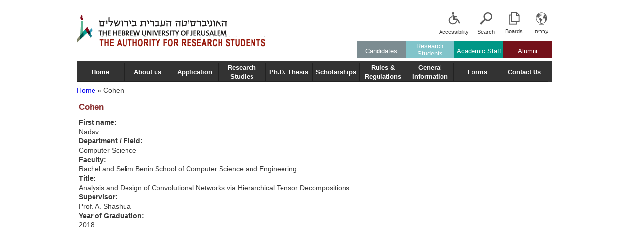

--- FILE ---
content_type: text/html; charset=utf-8
request_url: https://research-students.huji.ac.il/en/cohen-27
body_size: 60485
content:
<!DOCTYPE html PUBLIC "-//W3C//DTD HTML+RDFa 1.1//EN"
"http://www.w3.org/MarkUp/DTD/xhtml-rdfa-1.dtd"><!--[if lte IE 7 ]><html lang="en" dir="ltr" version="HTML+RDFa 1.1"
  xmlns:content="http://purl.org/rss/1.0/modules/content/"
  xmlns:dc="http://purl.org/dc/terms/"
  xmlns:foaf="http://xmlns.com/foaf/0.1/"
  xmlns:og="http://ogp.me/ns#"
  xmlns:rdfs="http://www.w3.org/2000/01/rdf-schema#"
  xmlns:sioc="http://rdfs.org/sioc/ns#"
  xmlns:sioct="http://rdfs.org/sioc/types#"
  xmlns:skos="http://www.w3.org/2004/02/skos/core#"
  xmlns:xsd="http://www.w3.org/2001/XMLSchema#" class="no-js ie7 lte-ie9 lte-ie8"><![endif]-->
                     <!--[if IE 8 ]><html lang="en" dir="ltr" version="HTML+RDFa 1.1"
  xmlns:content="http://purl.org/rss/1.0/modules/content/"
  xmlns:dc="http://purl.org/dc/terms/"
  xmlns:foaf="http://xmlns.com/foaf/0.1/"
  xmlns:og="http://ogp.me/ns#"
  xmlns:rdfs="http://www.w3.org/2000/01/rdf-schema#"
  xmlns:sioc="http://rdfs.org/sioc/ns#"
  xmlns:sioct="http://rdfs.org/sioc/types#"
  xmlns:skos="http://www.w3.org/2004/02/skos/core#"
  xmlns:xsd="http://www.w3.org/2001/XMLSchema#" class="no-js ie8 lte-ie9 lte-ie8"><![endif]-->
                     <!--[if IE 9 ]><html lang="en" dir="ltr" version="HTML+RDFa 1.1"
  xmlns:content="http://purl.org/rss/1.0/modules/content/"
  xmlns:dc="http://purl.org/dc/terms/"
  xmlns:foaf="http://xmlns.com/foaf/0.1/"
  xmlns:og="http://ogp.me/ns#"
  xmlns:rdfs="http://www.w3.org/2000/01/rdf-schema#"
  xmlns:sioc="http://rdfs.org/sioc/ns#"
  xmlns:sioct="http://rdfs.org/sioc/types#"
  xmlns:skos="http://www.w3.org/2004/02/skos/core#"
  xmlns:xsd="http://www.w3.org/2001/XMLSchema#" class="no-js ie9 lte-ie9"><![endif]-->
                     <!--[if gt IE 9]><!--> <html lang="en" dir="ltr" version="HTML+RDFa 1.1"
  xmlns:content="http://purl.org/rss/1.0/modules/content/"
  xmlns:dc="http://purl.org/dc/terms/"
  xmlns:foaf="http://xmlns.com/foaf/0.1/"
  xmlns:og="http://ogp.me/ns#"
  xmlns:rdfs="http://www.w3.org/2000/01/rdf-schema#"
  xmlns:sioc="http://rdfs.org/sioc/ns#"
  xmlns:sioct="http://rdfs.org/sioc/types#"
  xmlns:skos="http://www.w3.org/2004/02/skos/core#"
  xmlns:xsd="http://www.w3.org/2001/XMLSchema#" class="no-js"> <!--<![endif]--><head profile="http://www.w3.org/1999/xhtml/vocab">

  <meta charset="utf-8" />
<meta http-equiv="X-UA-Compatible" content="IE=edge,chrome=1" />
<link rel="shortcut icon" href="https://research-students.huji.ac.il/sites/default/files/favicon_1.ico" type="image/vnd.microsoft.icon" />
<link rel="canonical" href="https://research-students.huji.ac.il/cohen-27" />
<meta name="generator" content="Drupal 7 (http://drupal.org)" />
<link rel="shortlink" href="https://research-students.huji.ac.il/node/17891" />

  <title>Cohen | THE AUTHORITY FOR RESEACH STUDENTS</title>
  
  <link type="text/css" rel="stylesheet" href="https://research-students.huji.ac.il/sites/default/files/css/css_eH7zCSjxDskjBqvR6Kpxgbt1veEAy9PbZoZABhgZvlg.css" media="all" />
<link type="text/css" rel="stylesheet" href="https://research-students.huji.ac.il/sites/default/files/css/css_mrgNPWOsS_ikuH20Shq6tQyWCDe-CfWzpw_iIycM6QE.css" media="all" />
  <script type="text/javascript" src="https://research-students.huji.ac.il/sites/default/files/js/js_xAPl0qIk9eowy_iS9tNkCWXLUVoat94SQT48UBCFkyQ.js"></script>
<script type="text/javascript" src="https://research-students.huji.ac.il/sites/default/files/js/js_aWiQ9fvPkOXyPwxBu2QprjK_mqzskAq4obsa04reQJE.js"></script>
<script type="text/javascript" src="https://research-students.huji.ac.il/sites/default/files/js/js_IdFmhuP3VU0BYN8lesMhkbxoybLCpj8rNiBfBpUmYxE.js"></script>
<script type="text/javascript" src="https://research-students.huji.ac.il/sites/default/files/js/js_o4NAdhOe6BmMb6kZv1XoflDKjFIq99Wqlo4Ho38OLsY.js"></script>
<script type="text/javascript">
<!--//--><![CDATA[//><!--
(function($) {
  $(document).ready(function(){
	  var option = Drupal.settings.mmoptions_2;
    $("#megamenu-2 > ul").megadrupalMenu(option);selectnav('mdmegamenu-2', {
					label: '--- Table of content ---',
					nested: true,
					indent: '-'
			 });
      }); })(jQuery);
//--><!]]>
</script>
<script type="text/javascript" src="https://research-students.huji.ac.il/sites/default/files/js/js__IcoQ9F6ifX3glQE3dtvV4JVbMZPnbgCs0nBN8aYnCU.js"></script>
<script type="text/javascript">
<!--//--><![CDATA[//><!--
(function(i,s,o,g,r,a,m){i["GoogleAnalyticsObject"]=r;i[r]=i[r]||function(){(i[r].q=i[r].q||[]).push(arguments)},i[r].l=1*new Date();a=s.createElement(o),m=s.getElementsByTagName(o)[0];a.async=1;a.src=g;m.parentNode.insertBefore(a,m)})(window,document,"script","//www.google-analytics.com/analytics.js","ga");ga("create", "UA-86695427-1", "auto");ga("set", "anonymizeIp", true);ga("send", "pageview");
//--><!]]>
</script>
<script type="text/javascript" src="https://research-students.huji.ac.il/sites/default/files/js/js_Vrbk7HBLXWptWqRuTfOfQgu017dUVrYb5XYXuEtXGbw.js"></script>
<script type="text/javascript" src="https://research-students.huji.ac.il/sites/default/files/js/js_m7A27cvt5yXh1vyUjU9VYCGNgaCi_9foGMoxlZZfoTw.js"></script>
<script type="text/javascript">
<!--//--><![CDATA[//><!--
jQuery.extend(Drupal.settings, {"basePath":"\u002F", "pathPrefix":"en\u002F", "ajaxPageState":{"theme":"mechkar", "theme_token":"k1bmYDY98cJjQmWQTJ0KP1bKAsnrwuxleMmsnwS5H6I", "js":{"misc\u002Fjquery.js":1, "misc\u002Fjquery.once.js":1, "misc\u002Fdrupal.js":1, "misc\u002Fjquery.cookie.js":1, "misc\u002Fjquery.form.js":1, "misc\u002Fajax.js":1, "sites\u002Fall\u002Fmodules\u002Fextlink\u002Fextlink.js":1, "sites\u002Fall\u002Fmodules\u002Fmodal_forms\u002Fjs\u002Fmodal_forms_comment.js":1, "misc\u002Fprogress.js":1, "sites\u002Fall\u002Fmodules\u002Fctools\u002Fjs\u002Fmodal.js":1, "sites\u002Fall\u002Fmodules\u002Fmodal_forms\u002Fjs\u002Fmodal_forms_popup.js":1, "sites\u002Fall\u002Fmodules\u002Fmd_megamenu\u002Fmenu_styles\u002Fjs\u002Fhover-intent.js":1, "sites\u002Fall\u002Fmodules\u002Fmd_megamenu\u002Fmenu_styles\u002Fjs\u002Fmd.menu.js":1, "sites\u002Fall\u002Fmodules\u002Fmd_megamenu\u002Fmenu_styles\u002Fjs\u002Fselectnav.min.js":1, "0":1, "sites\u002Fall\u002Fmodules\u002Fgoogle_analytics\u002Fgoogleanalytics.js":1, "1":1, "sites\u002Fall\u002Flibraries\u002Fsuperfish\u002Fsupposition.js":1, "sites\u002Fall\u002Flibraries\u002Fsuperfish\u002Fsfsmallscreen.js":1, "sites\u002Fall\u002Flibraries\u002Fsuperfish\u002Fjquery.hoverIntent.minified.js":1, "sites\u002Fall\u002Flibraries\u002Fsuperfish\u002Fsuperfish.js":1, "sites\u002Fall\u002Flibraries\u002Fsuperfish\u002Fsupersubs.js":1, "sites\u002Fall\u002Fmodules\u002Fsuperfish\u002Fsuperfish.js":1, "sites\u002Fall\u002Fthemes\u002Fsasson\u002Fscripts\u002Fsasson.js":1, "sites\u002Fall\u002Fthemes\u002Fmechkar\u002Fscripts\u002Fmechkar.js":1}, "css":{"modules\u002Fsystem\u002Fsystem.base.css":1, "modules\u002Fsystem\u002Fsystem.menus.css":1, "modules\u002Fsystem\u002Fsystem.messages.css":1, "modules\u002Fsystem\u002Fsystem.theme.css":1, "sites\u002Fall\u002Fthemes\u002Fsasson\u002Fstyles\u002Freset\u002Fnormalize.css":1, "modules\u002Fcomment\u002Fcomment.css":1, "sites\u002Fall\u002Fmodules\u002Fdate\u002Fdate_api\u002Fdate.css":1, "sites\u002Fall\u002Fmodules\u002Fdate\u002Fdate_popup\u002Fthemes\u002Fdatepicker.1.7.css":1, "modules\u002Ffield\u002Ftheme\u002Ffield.css":1, "modules\u002Fnode\u002Fnode.css":1, "modules\u002Fsearch\u002Fsearch.css":1, "modules\u002Fuser\u002Fuser.css":1, "sites\u002Fall\u002Fmodules\u002Fextlink\u002Fextlink.css":1, "sites\u002Fall\u002Fmodules\u002Fviews\u002Fcss\u002Fviews.css":1, "sites\u002Fall\u002Fthemes\u002Fsasson\u002Fstyles\u002Fsasson.scss":1, "sites\u002Fall\u002Fmodules\u002Fctools\u002Fcss\u002Fctools.css":1, "sites\u002Fall\u002Fmodules\u002Fctools\u002Fcss\u002Fmodal.css":1, "sites\u002Fall\u002Fmodules\u002Fmodal_forms\u002Fcss\u002Fmodal_forms_popup.css":1, "modules\u002Flocale\u002Flocale.css":1, "sites\u002Fall\u002Fmodules\u002Fmd_megamenu\u002Fmenu_styles\u002Fcss\u002Fgrid.css":1, "sites\u002Fall\u002Fthemes\u002Fmechkar\u002Fstyles\u002Fmechkaren.scss":1, "sites\u002Fall\u002Fthemes\u002Fmechkar\u002Fstyles\u002Fmechkar.scss":1, "sites\u002Fall\u002Fthemes\u002Fmechkar\u002Fstyles\u002Fie.css":1, "sites\u002Fall\u002Fmodules\u002Fmd_megamenu\u002Fmenu_styles\u002Fcss\u002Fmm-base.css":1, "public:\u002F\u002Fmegamenu-2-custom.css":1, "sites\u002Fall\u002Flibraries\u002Fsuperfish\u002Fcss\u002Fsuperfish.css":1}}, "CToolsModal":{"loadingText":"Loading...", "closeText":"Close Window", "closeImage":"\u003Cimg typeof=\u0022foaf:Image\u0022 src=\u0022https:\u002F\u002Fresearch-students.huji.ac.il\u002Fsites\u002Fall\u002Fmodules\u002Fctools\u002Fimages\u002Ficon-close-window.png\u0022 alt=\u0022Close window\u0022 title=\u0022Close window\u0022 \u002F\u003E", "throbber":"\u003Cimg typeof=\u0022foaf:Image\u0022 src=\u0022https:\u002F\u002Fresearch-students.huji.ac.il\u002Fsites\u002Fall\u002Fmodules\u002Fctools\u002Fimages\u002Fthrobber.gif\u0022 alt=\u0022Loading\u0022 title=\u0022Loading...\u0022 \u002F\u003E"}, "modal-popup-small":{"modalSize":{"type":"fixed", "width":300, "height":300}, "modalOptions":{"opacity":0.85, "background":"#000"}, "animation":"fadeIn", "modalTheme":"ModalFormsPopup", "throbber":"\u003Cimg typeof=\u0022foaf:Image\u0022 src=\u0022https:\u002F\u002Fresearch-students.huji.ac.il\u002Fsites\u002Fall\u002Fmodules\u002Fmodal_forms\u002Fimages\u002Floading_animation.gif\u0022 alt=\u0022Loading...\u0022 title=\u0022Loading\u0022 \u002F\u003E", "closeText":"Close"}, "modal-popup-medium":{"modalSize":{"type":"fixed", "width":550, "height":450}, "modalOptions":{"opacity":0.85, "background":"#000"}, "animation":"fadeIn", "modalTheme":"ModalFormsPopup", "throbber":"\u003Cimg typeof=\u0022foaf:Image\u0022 src=\u0022https:\u002F\u002Fresearch-students.huji.ac.il\u002Fsites\u002Fall\u002Fmodules\u002Fmodal_forms\u002Fimages\u002Floading_animation.gif\u0022 alt=\u0022Loading...\u0022 title=\u0022Loading\u0022 \u002F\u003E", "closeText":"Close"}, "modal-popup-large":{"modalSize":{"type":"scale", "width":0.8, "height":0.8}, "modalOptions":{"opacity":0.85, "background":"#000"}, "animation":"fadeIn", "modalTheme":"ModalFormsPopup", "throbber":"\u003Cimg typeof=\u0022foaf:Image\u0022 src=\u0022https:\u002F\u002Fresearch-students.huji.ac.il\u002Fsites\u002Fall\u002Fmodules\u002Fmodal_forms\u002Fimages\u002Floading_animation.gif\u0022 alt=\u0022Loading...\u0022 title=\u0022Loading\u0022 \u002F\u003E", "closeText":"Close"}, "mmoptions_2":{"effects":{"effectTypeOpen":"fade", "effectTypeClose":"fade"}, "trigger":"hover_intent"}, "extlink":{"extTarget":"_blank", "extClass":0, "extLabel":"(link is external)", "extImgClass":0, "extSubdomains":1, "extExclude":"", "extInclude":"", "extCssExclude":"", "extCssExplicit":"", "extAlert":0, "extAlertText":"This link will take you to an external web site.", "mailtoClass":0, "mailtoLabel":"(link sends e-mail)"}, "googleanalytics":{"trackOutbound":1, "trackMailto":1, "trackDownload":1, "trackDownloadExtensions":"7z|aac|arc|arj|asf|asx|avi|bin|csv|doc|exe|flv|gif|gz|gzip|hqx|jar|jpe?g|js|mp(2|3|4|e?g)|mov(ie)?|msi|msp|pdf|phps|png|ppt|qtm?|ra(m|r)?|sea|sit|tar|tgz|torrent|txt|wav|wma|wmv|wpd|xls|xml|z|zip"}, "superfish":[ {"id":"2", "sf":{"animation":{"opacity":"show", "height":"show"}, "speed":"\u0027fast\u0027", "autoArrows":false, "dropShadows":false, "disableHI":false}, "plugins":{"smallscreen":{"mode":"window_width", "addSelected":false, "menuClasses":false, "hyperlinkClasses":false, "title":"לוחות"}, "supposition":true, "bgiframe":false, "supersubs":{"minWidth":"12", "maxWidth":"27", "extraWidth":1}}}, {"id":"1", "sf":{"animation":{"opacity":"show", "height":"show"}, "speed":"\u0027fast\u0027", "autoArrows":false, "dropShadows":false, "disableHI":false}, "plugins":{"smallscreen":{"mode":"window_width", "addSelected":false, "menuClasses":false, "hyperlinkClasses":false, "title":"Main menu"}, "supposition":true, "bgiframe":false, "supersubs":{"minWidth":"12", "maxWidth":"27", "extraWidth":1}}} ]});
//--><!]]>
</script>
  
    <!--[if lt IE 9]><script src="/sites/all/themes/sasson/scripts/html5shiv.js"></script><![endif]-->
</head>
<body class="html not-front not-logged-in no-sidebars page-node page-node- page-node-17891 node-type-graduate i18n-en dir-ltr section-cohen-27" >
  
    <!--[if lte IE 8 ]>
      <p class='chromeframe'>Your browser is <em>ancient!</em> <a href='http://browsehappy.com/'>Upgrade to a different browser</a> or <a href='http://www.google.com/chromeframe/?redirect=true'>install Google Chrome Frame</a> to experience this site.</p>
    <![endif]-->
    <!doctype html>
<!--[if IE]> <html lang="en" class="ie"> <![endif]-->
<!--[if IE 8 ]>    <html lang="en" class="ie8">    <![endif]-->
<!--[if IE 9 ]>    <html lang="en" class="ie9">    <![endif]-->
<!--[if (gt IE 9)|!(IE)]><!--><html lang="en"><!--<![endif]-->
    <head>
	<style>#logo img{  position: relative;  top: 27px;}
			#header{  background-image: none;  border-bottom: 0;}
			#mdmegamenu-1 li.mm-item-2 .mm-container, #mdmegamenu-2 li.mm-item-2 .mm-container{background-color: rgb(0, 151, 134);}
			#mdmegamenu-1 li.mm-item-3 .mm-container, #mdmegamenu-2 li.mm-item-3 .mm-container {  background-color: #81C4CA;}
			#mdmegamenu-1 li.mm-item-4 .mm-container, #mdmegamenu-2 li.mm-item-4 .mm-container {  background-color: #7C8C91;  background-image: none;}	
			#mdmegamenu-1 li.mm-item-1 .mm-container, #mdmegamenu-2 li.mm-item-1 .mm-container {  background-color: #74111A;  background-image: none;}	</style>
	</head>
    <body></body>
</html>


  
      <header id="header" role="banner">
      <div id="section">
              <a href="http://new.huji.ac.il/" title="Hebrew University" rel="home" id="logo">
          <img src="https://research-students.huji.ac.il/sites/default/files/en-logo%281%29.png" alt="Hebrew University" />
        </a>
      
      
      
        <div class="region region-header">
    <section id="block-locale-language" class="block block-locale block-odd">

        <h2 class="block-title element-invisible">Languages</h2>
    
  <div class="content">
    <ul class="language-switcher-locale-url"><li class="en first active"><a href="/en/cohen-27" class="language-link active" lang="en">English</a></li>
<li class="he last"><a href="/cohen-27" class="language-link" lang="he">עברית</a></li>
</ul>  </div><!-- /.content -->

</section><!-- /.block -->
<div id="block-superfish-2" class="block block-superfish block-even">

      
  <div class="content">
    <ul id="superfish-2" class="menu sf-menu sf-menu-luchot sf-horizontal sf-style-none sf-total-items-1 sf-parent-items-1 sf-single-items-0"><li id="menu-708-2" class="firstandlast odd sf-item-1 sf-depth-1 sf-total-children-5 sf-parent-children-0 sf-single-children-5 menuparent"><span title="" class="sf-depth-1 menuparent nolink">Boards</span><ul><li id="menu-1626-2" class="first odd sf-item-1 sf-depth-2 sf-no-children"><a href="http://new.huji.ac.il/en/search/staffsearch" title="" class="sf-depth-2">Search University faculty</a></li><li id="menu-1628-2" class="middle even sf-item-2 sf-depth-2 sf-no-children"><a href="http://new.huji.ac.il/en/links/802" title="" class="sf-depth-2">Employment Notices</a></li><li id="menu-1629-2" class="middle odd sf-item-3 sf-depth-2 sf-no-children"><a href="http://www.huji.ac.il/dataj/controller/ihoker/" title="" class="sf-depth-2">Faculty Research Interests</a></li><li id="menu-1630-2" class="middle even sf-item-4 sf-depth-2 sf-no-children"><a href="http://experts.huji.ac.il/php/search_exp_eng.php" title="" class="sf-depth-2">List of Exprets</a></li><li id="menu-1631-2" class="last odd sf-item-5 sf-depth-2 sf-no-children"><a href="http://new.huji.ac.il/en/page/451" title="" class="sf-depth-2">Campus Maps</a></li></ul></li></ul>  </div><!-- /.content -->

</div><!-- /.block -->
<div id="block-block-1" class="block block-block block-odd">

      
  <div class="content">
    <p><a href="/en/search"><img src="/sites/default/files/search.png" /></a></p>
<p><a href="/en/search">Search</a></p>
  </div><!-- /.content -->

</div><!-- /.block -->
<div id="block-block-2" class="block block-block block-even">

      
  <div class="content">
    <p><a href="http://studean.huji.ac.il/?cmd=about_english.200"><img typeof="foaf:Image" src="https://research-students.huji.ac.il/sites/default/files/menu_icon_1021.png" alt="[file:field_file_image_alt_text" /></a></p>
<p><a href="http://studean.huji.ac.il/?cmd=ease.146">Accessibility</a></p>
  </div><!-- /.content -->

</div><!-- /.block -->
<section id="block-md-megamenu-2" class="block block-md-megamenu block-odd">

        <h2 class="block-title element-invisible">mega_menu_english</h2>
    
  <div class="content">
    <div id="megamenu-2" class="mdmegamenu md-horizontal  md-custom">
  <ul id="mdmegamenu-2" class="megamenu clearfix">
                  <li class="mm-item mm-parent first mm-item-1">
  <a href="#">Alumni</a>  <div class="mm-container mm-customwidth mmcontainer_12" style="width: 455px;" data-width="455">
          <div class="mm-sub clearfix" >
                  <div class="mmg_12" >
            <div class="inner">
            <div class="view view-icons view-id-icons view-display-id-block_3 view-dom-id-1d3f1a9c9f6b0064b4b371824c09f2b8">
        
  
  
      <div class="view-content">
      <table class="views-view-grid cols-4">
  
  <tbody>
          <tr class="row-1 row-first">
                  <td class="col-1 col-first">
              
  <div class="views-field views-field-field-icon">        <div class="field-content"><a href="https://research-students.huji.ac.il/en/alumni-search"><img typeof="foaf:Image" src="https://research-students.huji.ac.il/sites/default/files/menu-icon5.png" width="75" height="64" alt="[file:field_file_image_alt_text" /></a></div>  </div>  
  <div class="views-field views-field-field-title-menu">        <div class="field-content"><a href="https://research-students.huji.ac.il/en/alumni-search">Alumni Search</a></div>  </div>          </td>
                  <td class="col-2">
              
  <div class="views-field views-field-field-icon">        <div class="field-content"><a href="http://alumni.huji.ac.il/aboutE.php?cat=71&amp;incat=0"><img typeof="foaf:Image" src="https://research-students.huji.ac.il/sites/default/files/menu_icon_1321.png" width="75" height="64" alt="[file:field_file_image_alt_text" /></a></div>  </div>  
  <div class="views-field views-field-field-title-menu">        <div class="field-content"><a href="http://alumni.huji.ac.il/aboutE.php?cat=71&amp;incat=0">Alumni</a></div>  </div>          </td>
                  <td class="col-3">
              
  <div class="views-field views-field-field-icon">        <div class="field-content"><a href="/en/photos-graduation-ceremonies"><img typeof="foaf:Image" src="https://research-students.huji.ac.il/sites/default/files/menu_icon_951.png" width="75" height="64" alt="[file:field_file_image_alt_text" /></a></div>  </div>  
  <div class="views-field views-field-field-title-menu">        <div class="field-content"><a href="/en/photos-graduation-ceremonies">Photos from Graduation Ceremonies</a></div>  </div>          </td>
                  <td class="col-4 col-last">
              
  <div class="views-field views-field-field-icon">        <div class="field-content"><a href="http://hufind.huji.ac.il/Search/Results?lookfor=&amp;type=AllFields&amp;filter%255B%255D=institution%3A%22Electronic%20Resources%22"><img typeof="foaf:Image" src="https://research-students.huji.ac.il/sites/default/files/menu_icon_923_0.png" width="75" height="64" alt="[file:field_file_image_alt_text" /></a></div>  </div>  
  <div class="views-field views-field-field-title-menu">        <div class="field-content"><a href="http://hufind.huji.ac.il/Search/Results?lookfor=&amp;type=AllFields&amp;filter%255B%255D=institution%3A%22Electronic%20Resources%22">Electronic Theses</a></div>  </div>          </td>
              </tr>
          <tr class="row-2 row-last">
                  <td class="col-1 col-first">
              
  <div class="views-field views-field-field-icon">        <div class="field-content"><a href="/en/official-documents-request"><img typeof="foaf:Image" src="https://research-students.huji.ac.il/sites/default/files/menu-icon3.png" width="75" height="64" alt="[file:field_file_image_alt_text" /></a></div>  </div>  
  <div class="views-field views-field-field-title-menu">        <div class="field-content"><a href="/en/official-documents-request">Official Documents Request</a></div>  </div>          </td>
                  <td class="col-2">
              
  <div class="views-field views-field-field-icon">        <div class="field-content"><a href="/en/contact-us"><img typeof="foaf:Image" src="https://research-students.huji.ac.il/sites/default/files/menu_icon_911_0.png" width="75" height="64" alt="[file:field_file_image_alt_text" /></a></div>  </div>  
  <div class="views-field views-field-field-title-menu">        <div class="field-content"><a href="/en/contact-us">Contact Us</a></div>  </div>          </td>
                  <td class="col-3">
                      </td>
                  <td class="col-4 col-last">
                      </td>
              </tr>
      </tbody>
</table>
    </div>
  
  
  
  
  
  
</div>            </div>
          </div>
              </div>
      </div>
</li>                        <li class="mm-item mm-parent mm-item-2">
  <a href="#">Academic Staff</a>  <div class="mm-container mm-customwidth mmcontainer_12" style="width: 455px;" data-width="455">
          <div class="mm-sub clearfix" >
                  <div class="mmg_12" >
            <div class="inner">
            <div class="view view-icons view-id-icons view-display-id-block_2 view-dom-id-d74bec6163f98920b55f14f09a045b32">
        
  
  
      <div class="view-content">
      <table class="views-view-grid cols-4">
  
  <tbody>
          <tr class="row-1 row-first">
                  <td class="col-1 col-first">
              
  <div class="views-field views-field-field-icon">        <div class="field-content"><a href="https://academic-secretary.huji.ac.il/sites/default/files/acs/files/talmidei_mehkar_2023_eng.pdf"><img typeof="foaf:Image" src="https://research-students.huji.ac.il/sites/default/files/menu_icon_1411_0.png" width="75" height="64" alt="[file:field_file_image_alt_text" /></a></div>  </div>  
  <div class="views-field views-field-field-title-menu">        <div class="field-content"><a href="https://academic-secretary.huji.ac.il/sites/default/files/acs/files/talmidei_mehkar_2023_eng.pdf">Regulations for Research Students</a></div>  </div>          </td>
                  <td class="col-2">
              
  <div class="views-field views-field-field-icon">        <div class="field-content"><a href="/en/candidates-non-israeli-institutes"><img typeof="foaf:Image" src="https://research-students.huji.ac.il/sites/default/files/menu_icon_952.png" width="75" height="64" alt="[file:field_file_image_alt_text" /></a></div>  </div>  
  <div class="views-field views-field-field-title-menu">        <div class="field-content"><a href="/en/candidates-non-israeli-institutes">Candidates from non-Israeli Institutes</a></div>  </div>          </td>
                  <td class="col-3">
              
  <div class="views-field views-field-field-icon">        <div class="field-content"><a href="/en/foreign-students"><img typeof="foaf:Image" src="https://research-students.huji.ac.il/sites/default/files/menu_icon_952.png" width="75" height="64" alt="[file:field_file_image_alt_text" /></a></div>  </div>  
  <div class="views-field views-field-field-title-menu">        <div class="field-content"><a href="/en/foreign-students">Foreign Students</a></div>  </div>          </td>
                  <td class="col-4 col-last">
              
  <div class="views-field views-field-field-icon">        <div class="field-content"><a href="/en/joint-doctorate"><img typeof="foaf:Image" src="https://research-students.huji.ac.il/sites/default/files/menu_icon_950.png" width="75" height="64" alt="[file:field_file_image_alt_text" /></a></div>  </div>  
  <div class="views-field views-field-field-title-menu">        <div class="field-content"><a href="/en/joint-doctorate">Joint Doctorate - application</a></div>  </div>          </td>
              </tr>
          <tr class="row-2">
                  <td class="col-1 col-first">
              
  <div class="views-field views-field-field-icon">        <div class="field-content"><a href="/en/towards-stage-b-0"><img typeof="foaf:Image" src="https://research-students.huji.ac.il/sites/default/files/menu_icon_778.png" width="75" height="64" alt="[file:field_file_image_alt_text" /></a></div>  </div>  
  <div class="views-field views-field-field-title-menu">        <div class="field-content"><a href="/en/towards-stage-b-0">Towards Stage B&#039;</a></div>  </div>          </td>
                  <td class="col-2">
              
  <div class="views-field views-field-field-icon">        <div class="field-content"><a href="http://ethics.huji.ac.il/node/32"><img typeof="foaf:Image" src="https://research-students.huji.ac.il/sites/default/files/menu_icon_770.png" width="75" height="64" alt="[file:field_file_image_alt_text" /></a></div>  </div>  
  <div class="views-field views-field-field-title-menu">        <div class="field-content"><a href="http://ethics.huji.ac.il/node/32">Ethics in Research</a></div>  </div>          </td>
                  <td class="col-3">
              
  <div class="views-field views-field-field-icon">        <div class="field-content"><a href="/en/research-progress-follow"><img typeof="foaf:Image" src="https://research-students.huji.ac.il/sites/default/files/menu_icon_1675_0.png" width="75" height="64" alt="[file:field_file_image_alt_text" /></a></div>  </div>  
  <div class="views-field views-field-field-title-menu">        <div class="field-content"><a href="/en/research-progress-follow">Research in Progress: Follow up</a></div>  </div>          </td>
                  <td class="col-4 col-last">
              
  <div class="views-field views-field-field-icon">        <div class="field-content"><a href="/en/phd-thesis-format-experimental-sciences"><img typeof="foaf:Image" src="https://research-students.huji.ac.il/sites/default/files/menu_icon_1220.png" width="75" height="64" alt="[file:field_file_image_alt_text" /></a></div>  </div>  
  <div class="views-field views-field-field-title-menu">        <div class="field-content"><a href="/en/phd-thesis-format-experimental-sciences">Ph.D. Thesis Format -  Experimental Sciences</a></div>  </div>          </td>
              </tr>
          <tr class="row-3 row-last">
                  <td class="col-1 col-first">
              
  <div class="views-field views-field-field-icon">        <div class="field-content"><a href="/en/phd-thesis-evaluation-0"><img typeof="foaf:Image" src="https://research-students.huji.ac.il/sites/default/files/menu_icon_766_0.png" width="75" height="64" alt="[file:field_file_image_alt_text" /></a></div>  </div>  
  <div class="views-field views-field-field-title-menu">        <div class="field-content"><a href="/en/phd-thesis-evaluation-0">Ph.D. Thesis: Evaluation</a></div>  </div>          </td>
                  <td class="col-2">
              
  <div class="views-field views-field-field-icon">        <div class="field-content"><a href="/en/contact-us"><img typeof="foaf:Image" src="https://research-students.huji.ac.il/sites/default/files/menu_icon_911_0.png" width="75" height="64" alt="[file:field_file_image_alt_text" /></a></div>  </div>  
  <div class="views-field views-field-field-title-menu">        <div class="field-content"><a href="/en/contact-us">Contact Us</a></div>  </div>          </td>
                  <td class="col-3">
              
  <div class="views-field views-field-field-icon">        <div class="field-content"><a href="/en/phd-thesis-format-humanities-and-social-sciences"><img typeof="foaf:Image" src="https://research-students.huji.ac.il/sites/default/files/menu_icon_1220.png" width="75" height="64" alt="[file:field_file_image_alt_text" /></a></div>  </div>  
  <div class="views-field views-field-field-title-menu">        <div class="field-content"><a href="/en/phd-thesis-format-humanities-and-social-sciences">Ph.D. Thesis Format -  Humanities and Social Sciences</a></div>  </div>          </td>
                  <td class="col-4 col-last">
                      </td>
              </tr>
      </tbody>
</table>
    </div>
  
  
  
  
  
  
</div>            </div>
          </div>
              </div>
      </div>
</li>                        <li class="mm-item mm-parent mm-item-3">
  <a href="#">Research Students</a>  <div class="mm-container mm-customwidth mmcontainer_12" style="width: 455px;" data-width="455">
          <div class="mm-sub clearfix" >
                  <div class="mmg_12" >
            <div class="inner">
            <div class="view view-icons view-id-icons view-display-id-block_1 view-dom-id-886524e572fcc44a7c1b32cc1404d025">
        
  
  
      <div class="view-content">
      <table class="views-view-grid cols-4">
  
  <tbody>
          <tr class="row-1 row-first">
                  <td class="col-1 col-first">
              
  <div class="views-field views-field-field-icon">        <div class="field-content"><a href="https://academic-secretary.huji.ac.il/sites/default/files/acs/files/talmidei_mehkar_2023_eng.pdf"><img typeof="foaf:Image" src="https://research-students.huji.ac.il/sites/default/files/menu_icon_1411_0.png" width="75" height="64" alt="[file:field_file_image_alt_text" /></a></div>  </div>  
  <div class="views-field views-field-field-title-menu">        <div class="field-content"><a href="https://academic-secretary.huji.ac.il/sites/default/files/acs/files/talmidei_mehkar_2023_eng.pdf">Regulations for Research Students</a></div>  </div>          </td>
                  <td class="col-2">
              
  <div class="views-field views-field-field-icon">        <div class="field-content"><a href="/en/annual-registration"><img typeof="foaf:Image" src="https://research-students.huji.ac.il/sites/default/files/menu_icon_953_1.png" width="75" height="64" alt="[file:field_file_image_alt_text" /></a></div>  </div>  
  <div class="views-field views-field-field-title-menu">        <div class="field-content"><a href="/en/annual-registration">Annual Registration</a></div>  </div>          </td>
                  <td class="col-3">
              
  <div class="views-field views-field-field-icon">        <div class="field-content"><a href="http://shnaton.huji.ac.il/yearbook.php"><img typeof="foaf:Image" src="https://research-students.huji.ac.il/sites/default/files/menu_icon_762.png" width="75" height="64" alt="[file:field_file_image_alt_text" /></a></div>  </div>  
  <div class="views-field views-field-field-title-menu">        <div class="field-content"><a href="http://shnaton.huji.ac.il/yearbook.php">Course Catalogue</a></div>  </div>          </td>
                  <td class="col-4 col-last">
              
  <div class="views-field views-field-field-icon">        <div class="field-content"><a href="/en/doctoral-coursework"><img typeof="foaf:Image" src="https://research-students.huji.ac.il/sites/default/files/menu_icon_1222.png" width="75" height="64" alt="[file:field_file_image_alt_text" /></a></div>  </div>  
  <div class="views-field views-field-field-title-menu">        <div class="field-content"><a href="/en/doctoral-coursework">Supplementary studies</a></div>  </div>          </td>
              </tr>
          <tr class="row-2">
                  <td class="col-1 col-first">
              
  <div class="views-field views-field-field-icon">        <div class="field-content"><a href="/en/foreign-students"><img typeof="foaf:Image" src="https://research-students.huji.ac.il/sites/default/files/menu_icon_952.png" width="75" height="64" alt="[file:field_file_image_alt_text" /></a></div>  </div>  
  <div class="views-field views-field-field-title-menu">        <div class="field-content"><a href="/en/foreign-students">Foreign Students</a></div>  </div>          </td>
                  <td class="col-2">
              
  <div class="views-field views-field-field-icon">        <div class="field-content"><a href="/en/towards-stage-b-0"><img typeof="foaf:Image" src="https://research-students.huji.ac.il/sites/default/files/menu_icon_778.png" width="75" height="64" alt="[file:field_file_image_alt_text" /></a></div>  </div>  
  <div class="views-field views-field-field-title-menu">        <div class="field-content"><a href="/en/towards-stage-b-0">Towards Stage B&#039;</a></div>  </div>          </td>
                  <td class="col-3">
              
  <div class="views-field views-field-field-icon">        <div class="field-content"><a href="http://ethics.huji.ac.il/node/32"><img typeof="foaf:Image" src="https://research-students.huji.ac.il/sites/default/files/menu_icon_770.png" width="75" height="64" alt="[file:field_file_image_alt_text" /></a></div>  </div>  
  <div class="views-field views-field-field-title-menu">        <div class="field-content"><a href="http://ethics.huji.ac.il/node/32">Ethics in Research</a></div>  </div>          </td>
                  <td class="col-4 col-last">
              
  <div class="views-field views-field-field-icon">        <div class="field-content"><a href="/en/research-progress-follow"><img typeof="foaf:Image" src="https://research-students.huji.ac.il/sites/default/files/menu_icon_1675_0.png" width="75" height="64" alt="[file:field_file_image_alt_text" /></a></div>  </div>  
  <div class="views-field views-field-field-title-menu">        <div class="field-content"><a href="/en/research-progress-follow">Research in Progress: Follow up</a></div>  </div>          </td>
              </tr>
          <tr class="row-3">
                  <td class="col-1 col-first">
              
  <div class="views-field views-field-field-icon">        <div class="field-content"><a href="/en/termination-and-renewal-phd-studies"><img typeof="foaf:Image" src="https://research-students.huji.ac.il/sites/default/files/menu_icon_954_0.png" width="75" height="64" alt="[file:field_file_image_alt_text" /></a></div>  </div>  
  <div class="views-field views-field-field-title-menu">        <div class="field-content"><a href="/en/termination-and-renewal-phd-studies">Termination and Renewal of Ph.D. Studies</a></div>  </div>          </td>
                  <td class="col-2">
              
  <div class="views-field views-field-field-icon">        <div class="field-content"><a href="/en/phd-thesis-format-experimental-sciences"><img typeof="foaf:Image" src="https://research-students.huji.ac.il/sites/default/files/menu_icon_1220.png" width="75" height="64" alt="[file:field_file_image_alt_text" /></a></div>  </div>  
  <div class="views-field views-field-field-title-menu">        <div class="field-content"><a href="/en/phd-thesis-format-experimental-sciences">Ph.D. Thesis Format -  Experimental Sciences</a></div>  </div>          </td>
                  <td class="col-3">
              
  <div class="views-field views-field-field-icon">        <div class="field-content"><a href="/en/phd-thesis-evaluation-0"><img typeof="foaf:Image" src="https://research-students.huji.ac.il/sites/default/files/menu_icon_766_0.png" width="75" height="64" alt="[file:field_file_image_alt_text" /></a></div>  </div>  
  <div class="views-field views-field-field-title-menu">        <div class="field-content"><a href="/en/phd-thesis-evaluation-0">Ph.D. Thesis: Evaluation</a></div>  </div>          </td>
                  <td class="col-4 col-last">
              
  <div class="views-field views-field-field-icon">        <div class="field-content"><a href="/en/travel-grants"><img typeof="foaf:Image" src="https://research-students.huji.ac.il/sites/default/files/menu_icon_767.png" width="75" height="64" alt="[file:field_file_image_alt_text" /></a></div>  </div>  
  <div class="views-field views-field-field-title-menu">        <div class="field-content"><a href="/en/travel-grants">Travel Grants</a></div>  </div>          </td>
              </tr>
          <tr class="row-4 row-last">
                  <td class="col-1 col-first">
              
  <div class="views-field views-field-field-icon">        <div class="field-content"><a href="/en/contact-us"><img typeof="foaf:Image" src="https://research-students.huji.ac.il/sites/default/files/menu_icon_911_0.png" width="75" height="64" alt="[file:field_file_image_alt_text" /></a></div>  </div>  
  <div class="views-field views-field-field-title-menu">        <div class="field-content"><a href="/en/contact-us">Contact Us</a></div>  </div>          </td>
                  <td class="col-2">
              
  <div class="views-field views-field-field-icon">        <div class="field-content"><a href="/en/phd-thesis-format-humanities-and-social-sciences"><img typeof="foaf:Image" src="https://research-students.huji.ac.il/sites/default/files/menu_icon_1220.png" width="75" height="64" alt="[file:field_file_image_alt_text" /></a></div>  </div>  
  <div class="views-field views-field-field-title-menu">        <div class="field-content"><a href="/en/phd-thesis-format-humanities-and-social-sciences">Ph.D. Thesis Format -  Humanities and Social Sciences</a></div>  </div>          </td>
                  <td class="col-3">
                      </td>
                  <td class="col-4 col-last">
                      </td>
              </tr>
      </tbody>
</table>
    </div>
  
  
  
  
  
  
</div>            </div>
          </div>
              </div>
      </div>
</li>                        <li class="mm-item mm-parent last mm-item-4">
  <a href="#">Candidates</a>  <div class="mm-container mm-customwidth mmcontainer_12" style="width: 455px;" data-width="455">
          <div class="mm-sub clearfix" >
                  <div class="mmg_12" >
            <div class="inner">
            <div class="view view-icons view-id-icons view-display-id-block view-dom-id-eb9b7b0db783d47a4bcd11061b527323">
        
  
  
      <div class="view-content">
      <table class="views-view-grid cols-4">
  
  <tbody>
          <tr class="row-1 row-first">
                  <td class="col-1 col-first">
              
  <div class="views-field views-field-field-icon">        <div class="field-content"><a href="https://academic-secretary.huji.ac.il/sites/default/files/acs/files/talmidei_mehkar_2023_eng.pdf"><img typeof="foaf:Image" src="https://research-students.huji.ac.il/sites/default/files/menu_icon_1411_0.png" width="75" height="64" alt="[file:field_file_image_alt_text" /></a></div>  </div>  
  <div class="views-field views-field-field-title-menu">        <div class="field-content"><a href="https://academic-secretary.huji.ac.il/sites/default/files/acs/files/talmidei_mehkar_2023_eng.pdf">Regulations for Research Students</a></div>  </div>          </td>
                  <td class="col-2">
              
  <div class="views-field views-field-field-icon">        <div class="field-content"><a href="/en/pre-requisites"><img typeof="foaf:Image" src="https://research-students.huji.ac.il/sites/default/files/menu_icon_1674_0.png" width="75" height="64" alt="[file:field_file_image_alt_text" /></a></div>  </div>  
  <div class="views-field views-field-field-title-menu">        <div class="field-content"><a href="/en/pre-requisites">Pre-Requisites</a></div>  </div>          </td>
                  <td class="col-3">
              
  <div class="views-field views-field-field-icon">        <div class="field-content"><a href="/en/candidates-non-israeli-institutes"><img typeof="foaf:Image" src="https://research-students.huji.ac.il/sites/default/files/menu_icon_952.png" width="75" height="64" alt="[file:field_file_image_alt_text" /></a></div>  </div>  
  <div class="views-field views-field-field-title-menu">        <div class="field-content"><a href="/en/candidates-non-israeli-institutes">Candidates from non-Israeli Institutes</a></div>  </div>          </td>
                  <td class="col-4 col-last">
              
  <div class="views-field views-field-field-icon">        <div class="field-content"><a href="/en/joint-doctorate"><img typeof="foaf:Image" src="https://research-students.huji.ac.il/sites/default/files/menu_icon_950.png" width="75" height="64" alt="[file:field_file_image_alt_text" /></a></div>  </div>  
  <div class="views-field views-field-field-title-menu">        <div class="field-content"><a href="/en/joint-doctorate">Joint Doctorate - application</a></div>  </div>          </td>
              </tr>
          <tr class="row-2">
                  <td class="col-1 col-first">
              
  <div class="views-field views-field-field-icon">        <div class="field-content"><a href="http://phdtopics.huji.ac.il/htbin/phd/doctors.pl?tofes="><img typeof="foaf:Image" src="https://research-students.huji.ac.il/sites/default/files/menu_icon_1911_0.png" width="64" height="64" alt="[file:field_file_image_alt_text" /></a></div>  </div>  
  <div class="views-field views-field-field-title-menu">        <div class="field-content"><a href="http://phdtopics.huji.ac.il/htbin/phd/doctors.pl?tofes=">Ph.D. Theses in Progress</a></div>  </div>          </td>
                  <td class="col-2">
              
  <div class="views-field views-field-field-icon">        <div class="field-content"><a href="http://www.huji.ac.il/dataj/controller/ihoker"><img typeof="foaf:Image" src="https://research-students.huji.ac.il/sites/default/files/menu_icon_1317.png" width="75" height="64" alt="[file:field_file_image_alt_text" /></a></div>  </div>  
  <div class="views-field views-field-field-title-menu">        <div class="field-content"><a href="http://www.huji.ac.il/dataj/controller/ihoker">Faculty Research Interests</a></div>  </div>          </td>
                  <td class="col-3">
              
  <div class="views-field views-field-field-icon">        <div class="field-content"><a href="/en/fields-studies-phd"><img typeof="foaf:Image" src="https://research-students.huji.ac.il/sites/default/files/menu_icon_955_0.png" width="75" height="64" alt="[file:field_file_image_alt_text" /></a></div>  </div>  
  <div class="views-field views-field-field-title-menu">        <div class="field-content"><a href="/en/fields-studies-phd">Fields 0f Studies for Ph.D.</a></div>  </div>          </td>
                  <td class="col-4 col-last">
              
  <div class="views-field views-field-field-icon">        <div class="field-content"><a href="http://new.huji.ac.il/en/links/464"><img typeof="foaf:Image" src="https://research-students.huji.ac.il/sites/default/files/menu_icon_1221.png" width="75" height="64" alt="[file:field_file_image_alt_text" /></a></div>  </div>  
  <div class="views-field views-field-field-title-menu">        <div class="field-content"><a href="http://new.huji.ac.il/en/links/464">Faculties &amp; Schools</a></div>  </div>          </td>
              </tr>
          <tr class="row-3 row-last">
                  <td class="col-1 col-first">
              
  <div class="views-field views-field-field-icon">        <div class="field-content"><a href="/en/contact-us"><img typeof="foaf:Image" src="https://research-students.huji.ac.il/sites/default/files/menu_icon_911_0.png" width="75" height="64" alt="[file:field_file_image_alt_text" /></a></div>  </div>  
  <div class="views-field views-field-field-title-menu">        <div class="field-content"><a href="/en/contact-us">Contact Us</a></div>  </div>          </td>
                  <td class="col-2">
                      </td>
                  <td class="col-3">
                      </td>
                  <td class="col-4 col-last">
                      </td>
              </tr>
      </tbody>
</table>
    </div>
  
  
  
  
  
  
</div>            </div>
          </div>
              </div>
      </div>
</li>            </ul>
  </div>  </div><!-- /.content -->

</section><!-- /.block -->
<div id="block-superfish-1" class="block block-superfish block-even">

      
  <div class="content">
    <ul id="superfish-1" class="menu sf-menu sf-main-menu sf-horizontal sf-style-none sf-total-items-10 sf-parent-items-8 sf-single-items-2"><li id="menu-218-1" class="first odd sf-item-1 sf-depth-1 sf-no-children"><a href="/en" title="" class="sf-depth-1">Home</a></li><li id="menu-764-1" class="middle even sf-item-2 sf-depth-1 sf-total-children-3 sf-parent-children-0 sf-single-children-3 menuparent"><span title="" class="sf-depth-1 menuparent nolink">About us</span><ul><li id="menu-1664-1" class="first odd sf-item-1 sf-depth-2 sf-no-children"><a href="/en/authority-research-students" class="sf-depth-2">The Authority for Research Students</a></li><li id="menu-1667-1" class="middle even sf-item-2 sf-depth-2 sf-no-children"><a href="/en/organizational-structure" class="sf-depth-2">Organizational Structure</a></li><li id="menu-1706-1" class="last odd sf-item-3 sf-depth-2 sf-no-children"><a href="https://research-students.huji.ac.il/en/contact-us" title="" class="sf-depth-2">Staff</a></li></ul></li><li id="menu-770-1" class="middle odd sf-item-3 sf-depth-1 sf-total-children-8 sf-parent-children-0 sf-single-children-8 menuparent"><span title="" class="sf-depth-1 menuparent nolink">Application</span><ul><li id="menu-1669-1" class="first odd sf-item-1 sf-depth-2 sf-no-children"><a href="/en/pre-requisites" class="sf-depth-2">Pre-Requisites</a></li><li id="menu-1671-1" class="middle even sf-item-2 sf-depth-2 sf-no-children"><a href="/en/candidates-non-israeli-institutes" class="sf-depth-2">Candidates from non-Israeli Institutes</a></li><li id="menu-2578-1" class="middle odd sf-item-3 sf-depth-2 sf-no-children"><a href="/en/supervision-and-supervisors" class="sf-depth-2">Supervision and Supervisors</a></li><li id="menu-1713-1" class="middle even sf-item-4 sf-depth-2 sf-no-children"><a href="/en/preliminary-research-students" class="sf-depth-2">Preliminary Research Students</a></li><li id="menu-1672-1" class="middle odd sf-item-5 sf-depth-2 sf-no-children"><a href="/en/joint-doctorate" class="sf-depth-2">Joint Doctorate</a></li><li id="menu-1673-1" class="middle even sf-item-6 sf-depth-2 sf-no-children"><a href="/en/visiting-students" class="sf-depth-2">Visiting Students</a></li><li id="menu-1668-1" class="middle odd sf-item-7 sf-depth-2 sf-no-children"><a href="http://phdtopics.huji.ac.il/htbin/phd/doctors.pl?tofes" title="http://phdtopics.huji.ac.il/htbin/phd/doctors.pl?tofes" class="sf-depth-2">Ph.D. Theses in Process</a></li><li id="menu-1677-1" class="last even sf-item-8 sf-depth-2 sf-no-children"><a href="/en/line-registration" class="sf-depth-2">On-line Registration</a></li></ul></li><li id="menu-783-1" class="middle even sf-item-4 sf-depth-1 sf-total-children-12 sf-parent-children-0 sf-single-children-12 menuparent"><span title="" class="sf-depth-1 menuparent nolink">Research Studies</span><ul><li id="menu-1674-1" class="first odd sf-item-1 sf-depth-2 sf-no-children"><a href="/en/annual-registration" class="sf-depth-2">Annual Registration</a></li><li id="menu-1675-1" class="middle even sf-item-2 sf-depth-2 sf-no-children"><a href="/en/doctoral-coursework" class="sf-depth-2">Doctoral Coursework</a></li><li id="menu-1676-1" class="middle odd sf-item-3 sf-depth-2 sf-no-children"><a href="/en/towards-stage-b-0" class="sf-depth-2">Towards Stage B</a></li><li id="menu-1618-1" class="middle even sf-item-4 sf-depth-2 sf-no-children"><a href="https://research-students.huji.ac.il/%D7%93%D7%95%D7%92%D7%9E%D7%90%D7%95%D7%AA-%D7%9C%D7%AA%D7%95%D7%9B%D7%A0%D7%99%D7%95%D7%AA-%D7%9E%D7%97%D7%A7%D7%A8" title="" class="sf-depth-2">Research Proposals: Examples</a></li><li id="menu-1678-1" class="middle odd sf-item-5 sf-depth-2 sf-no-children"><a href="/en/research-progress-follow" class="sf-depth-2">Research in Progress: Follow up</a></li><li id="menu-1711-1" class="middle even sf-item-6 sf-depth-2 sf-no-children"><a href="/en/termination-and-renewal-phd-studies" class="sf-depth-2">Stop &amp; Renewal of Ph.D. Studies</a></li><li id="menu-1679-1" class="middle odd sf-item-7 sf-depth-2 sf-no-children"><a href="/en/joint-doctorate-0" class="sf-depth-2">Joint Doctorate</a></li><li id="menu-1680-1" class="middle even sf-item-8 sf-depth-2 sf-no-children"><a href="/en/foreign-students" class="sf-depth-2">Foreign Students</a></li><li id="menu-1681-1" class="middle odd sf-item-9 sf-depth-2 sf-no-children"><a href="/en/inter-institutional-studies" class="sf-depth-2">Inter-institutional Studies</a></li><li id="menu-1682-1" class="middle even sf-item-10 sf-depth-2 sf-no-children"><a href="https://research.huji.ac.il/page/University_of_Ethics_Regulation" title="" class="sf-depth-2">Ethics in Research</a></li><li id="menu-1683-1" class="middle odd sf-item-11 sf-depth-2 sf-no-children"><a href="http://limudchevruta.huji.ac.il/english/indexe.php" title="" class="sf-depth-2">Limud B&#039;Chevruta</a></li><li id="menu-1684-1" class="last even sf-item-12 sf-depth-2 sf-no-children"><a href="https://www.huji.ac.il/dataj/controller/stu/?" title="" class="sf-depth-2">Personal Information</a></li></ul></li><li id="menu-786-1" class="middle odd sf-item-5 sf-depth-1 sf-total-children-4 sf-parent-children-0 sf-single-children-4 menuparent"><span title="" class="sf-depth-1 menuparent nolink">Ph.D. Thesis</span><ul><li id="menu-2537-1" class="first odd sf-item-1 sf-depth-2 sf-no-children"><a href="/en/phd-thesis-format-humanities-and-social-sciences" class="sf-depth-2">Ph.D. Thesis Format -  Humanities and Social Sciences</a></li><li id="menu-1685-1" class="middle even sf-item-2 sf-depth-2 sf-no-children"><a href="/en/phd-thesis-format-experimental-sciences" class="sf-depth-2">Ph.D. Thesis Format -  Experimental Sciences</a></li><li id="menu-1686-1" class="middle odd sf-item-3 sf-depth-2 sf-no-children"><a href="/en/phd-thesis-evaluation-0" class="sf-depth-2">Ph.D. Thesis: Evaluation</a></li><li id="menu-1687-1" class="last even sf-item-4 sf-depth-2 sf-no-children"><a href="http://hufind.huji.ac.il/Search/Results?lookfor=&amp;type=AllFields&amp;filter[]=%20format%3A%22Thesis%22&amp;filter[]=institution%3A%22Electronic+Resources%22" title="" class="sf-depth-2">Electronic Theses</a></li></ul></li><li id="menu-790-1" class="middle even sf-item-6 sf-depth-1 sf-total-children-4 sf-parent-children-0 sf-single-children-4 menuparent"><span title="" class="sf-depth-1 menuparent nolink">Scholarships</span><ul><li id="menu-1693-1" class="first odd sf-item-1 sf-depth-2 sf-no-children"><a href="/en/travel-grants" class="sf-depth-2">Travel Grants</a></li><li id="menu-1692-1" class="middle even sf-item-2 sf-depth-2 sf-no-children"><a href="http://new.huji.ac.il/en/page/458" title="" class="sf-depth-2">Scholarships - HUJI</a></li><li id="menu-1691-1" class="middle odd sf-item-3 sf-depth-2 sf-no-children"><a href="https://research.huji.ac.il/" title="" class="sf-depth-2">Scholarships - R &amp; D</a></li><li id="menu-2538-1" class="last even sf-item-4 sf-depth-2 sf-no-children"><a href="/en/doctoral-scholarships-new-immigrants-ministry-absorption" class="sf-depth-2">Doctoral Scholarships for New Immigrants from the Ministry of Absorption</a></li></ul></li><li id="menu-791-1" class="middle odd sf-item-7 sf-depth-1 sf-total-children-6 sf-parent-children-0 sf-single-children-6 menuparent"><span title="" class="sf-depth-1 menuparent nolink">Rules &amp; Regulations </span><ul><li id="menu-1699-1" class="first odd sf-item-1 sf-depth-2 sf-no-children"><a href="https://academic-secretary.huji.ac.il/sites/default/files/acs/files/talmidei_mehkar_2023_eng.pdf" title="" class="sf-depth-2">Regulations for Research Students</a></li><li id="menu-1696-1" class="middle even sf-item-2 sf-depth-2 sf-no-children"><a href="http://info.huji.ac.il/sites/default/files/Teaching%20Policy%20and%20Procedures%20-%202015-2016.pdf" title="" class="sf-depth-2">Teaching &amp; Learning Procedures</a></li><li id="menu-1697-1" class="middle odd sf-item-3 sf-depth-2 sf-no-children"><a href="http://info.huji.ac.il/submission-curriculum/tuition" title="" class="sf-depth-2">Tuition Policy</a></li><li id="menu-2533-1" class="middle even sf-item-4 sf-depth-2 sf-no-children"><a href="https://openscholar.huji.ac.il/sites/default/files/acs/files/code_of_conduct_in_research.pdf" title="" class="sf-depth-2">Code of Conduct in Research</a></li><li id="menu-1698-1" class="middle odd sf-item-5 sf-depth-2 sf-no-children"><a href="http://academic-secretary.huji.ac.il/?cmd=regulations.150" title="" class="sf-depth-2">Students Conduct</a></li><li id="menu-2540-1" class="last even sf-item-6 sf-depth-2 sf-no-children"><a href="/en/rules-supervising-graduate-students-hebrew-university" class="sf-depth-2">Rules for Supervising Graduate Students at the Hebrew University</a></li></ul></li><li id="menu-792-1" class="middle even sf-item-8 sf-depth-1 sf-total-children-7 sf-parent-children-0 sf-single-children-7 menuparent"><span title="" class="sf-depth-1 menuparent nolink">General Information</span><ul><li id="menu-1703-1" class="first odd sf-item-1 sf-depth-2 sf-no-children"><a href="/en/fields-studies-phd" class="sf-depth-2">Fields of Studies for Ph.D.</a></li><li id="menu-1702-1" class="middle even sf-item-2 sf-depth-2 sf-no-children"><a href="https://www.huji.ac.il/dataj/controller/ihoker/" title="" class="sf-depth-2">Faculty Research Interests</a></li><li id="menu-1701-1" class="middle odd sf-item-3 sf-depth-2 sf-no-children"><a href="http://new.huji.ac.il/en/links/464" title="" class="sf-depth-2">Faculties &amp; Schools</a></li><li id="menu-1695-1" class="middle even sf-item-4 sf-depth-2 sf-no-children"><a href="http://academic-secretary.huji.ac.il/index.php?cmd=english.18" title="" class="sf-depth-2">Academic Secretariat</a></li><li id="menu-1704-1" class="middle odd sf-item-5 sf-depth-2 sf-no-children"><a href="http://shnaton.huji.ac.il/yearbook.php" title="" class="sf-depth-2">Course Catalogue</a></li><li id="menu-1694-1" class="middle even sf-item-6 sf-depth-2 sf-no-children"><a href="https://en.libraries.huji.ac.il/" title="" class="sf-depth-2">Libraries &amp; Databases</a></li><li id="menu-1688-1" class="last odd sf-item-7 sf-depth-2 sf-no-children"><a href="http://academic-secretary.huji.ac.il/?cmd=english.473" title="" class="sf-depth-2">Academic Calendar</a></li></ul></li><li id="menu-765-1" class="middle odd sf-item-9 sf-depth-1 sf-total-children-1 sf-parent-children-0 sf-single-children-1 menuparent"><span title="" class="sf-depth-1 menuparent nolink">Forms</span><ul><li id="menu-1625-1" class="firstandlast odd sf-item-1 sf-depth-2 sf-no-children"><a href="/en/forms-download" class="sf-depth-2">Forms to Download</a></li></ul></li><li id="menu-1617-1" class="last even sf-item-10 sf-depth-1 sf-no-children"><a href="/en/contact-us" class="sf-depth-1">Contact Us</a></li></ul>  </div><!-- /.content -->

</div><!-- /.block -->
  </div>
        </div>
    </header><!-- /#header -->
    

<div id="page">

  
       <div id="breadcrumb">
    <a href="/en">Home</a> » Cohen  </div>
        <div id="main">


            <div class="tabs"></div>
        

                      <h1 class="title" id="page-title">Cohen</h1>
            
          <div class="region region-content">
    <div id="block-system-main" class="block block-system block-odd">

      
  <div class="content">
    <article id="node-17891" class="node node-graduate node-odd published no-comments node-full" about="/en/cohen-27" typeof="sioc:Item foaf:Document">
    
  
  <div class="content">
    <div class="field field-name-field-name-first field-type-text field-label-above"><div class="field-label">First name:&nbsp;</div><div class="field-items"><div class="field-item even">Nadav</div></div></div><div class="field field-name-field-department-field field-type-text field-label-above"><div class="field-label">Department / Field:&nbsp;</div><div class="field-items"><div class="field-item even">Computer Science</div></div></div><div class="field field-name-field-faculty-en field-type-text field-label-above"><div class="field-label">Faculty:&nbsp;</div><div class="field-items"><div class="field-item even">Rachel and Selim Benin School of Computer Science and Engineering</div></div></div><div class="field field-name-field-title-en field-type-text field-label-above"><div class="field-label">Title:&nbsp;</div><div class="field-items"><div class="field-item even">Analysis and Design of Convolutional Networks via Hierarchical Tensor Decompositions</div></div></div><div class="field field-name-field-supervisor-en field-type-text field-label-above"><div class="field-label">Supervisor:&nbsp;</div><div class="field-items"><div class="field-item even">Prof. A. Shashua</div></div></div><div class="field field-name-field-year-of-graduation field-type-text field-label-above"><div class="field-label">Year of Graduation:&nbsp;</div><div class="field-items"><div class="field-item even">2018</div></div></div>  </div><!-- /.content -->

      <footer>
                </footer>
  
  
</article><!-- /.node -->
  </div><!-- /.content -->

</div><!-- /.block -->
  </div>
    
      </div><!-- /#main -->

  
  


</div><!-- /#page -->

      <footer id="footer" role="contentinfo">
      <div class="topfooter">
          </div>
        <div class="region region-footer">
    <div id="block-block-3" class="block block-block block-even">

      
  <div class="content">
    <div class="left">
<div class="simple" href="http://simplest.co.il" target="_blank">
<div class="service">
<p><a href="https://www.facebook.com/thehebrewuniversity" target="_blank"><img alt="" class="media-element file-default" data-file_info="%7B%22fid%22:%22116%22,%22view_mode%22:%22default%22,%22fields%22:%7B%22format%22:%22default%22,%22field_file_image_alt_text%5Bund%5D%5B0%5D%5Bvalue%5D%22:%22%22,%22field_file_image_title_text%5Bund%5D%5B0%5D%5Bvalue%5D%22:%22%22%7D,%22type%22:%22media%22%7D" height="26" src="https://research-students.huji.ac.il/sites/default/files/menu_icon_1025.png" width="26" /></a></p>
<p><a href="http://www.linkedin.com/edu/school?id=13392" target="_blank"><img alt="" class="media-element file-default" data-file_info="%7B%22fid%22:%22119%22,%22view_mode%22:%22default%22,%22fields%22:%7B%22format%22:%22default%22,%22field_file_image_alt_text%5Bund%5D%5B0%5D%5Bvalue%5D%22:%22%22,%22field_file_image_title_text%5Bund%5D%5B0%5D%5Bvalue%5D%22:%22%22%7D,%22type%22:%22media%22%7D" height="26" src="https://research-students.huji.ac.il/sites/default/files/menu_icon_1906.png" width="26" /></a></p>
</div>
</div>
<div class="simple" href="http://simplest.co.il" target="_blank"><a href="http://simplest.co.il" target="_blank">By simple<img alt="" class="media-element file-default" data-file_info="%7B%22fid%22:%2266%22,%22view_mode%22:%22default%22,%22fields%22:%7B%22format%22:%22default%22,%22field_file_image_alt_text%5Bund%5D%5B0%5D%5Bvalue%5D%22:%22%22,%22field_file_image_title_text%5Bund%5D%5B0%5D%5Bvalue%5D%22:%22%22%7D,%22type%22:%22media%22%7D" height="12" src="http://simplest.co.il/clients/bitahon/sites/default/files/simple.png" width="16" /></a></div>
</div>
<ul><li dir="ltr"><a href="http://new.huji.ac.il/en/page/451" target="_blank">Campus Maps</a></li>
<li dir="ltr"><a href="http://new.huji.ac.il/en/page/479" target="_blank">Copyright</a></li>
<li dir="ltr"><a href="http://new.huji.ac.il/en/links/516" target="_blank">FAQ</a></li>
<li class="last" dir="ltr"><a href="/en/sitemap">Site Map</a></li>
</ul>  </div><!-- /.content -->

</div><!-- /.block -->
<div id="block-views-last-update-block" class="block block-views block-odd">

      
  <div class="content">
    <div class="view view-last-update view-id-last_update view-display-id-block view-dom-id-63981cb2bfb0d80d5e40dbb051dd2ea2">
        
  
  
      <div class="view-content">
        <div class="views-row views-row-1 views-row-odd views-row-first views-row-last">
      
  <div class="views-field views-field-changed">        <span class="field-content">Last modified on 22.01.2026</span>  </div>  </div>
    </div>
  
  
  
  
  
  
</div>  </div><!-- /.content -->

</div><!-- /.block -->
  </div>
    </footer><!-- /#footer -->
    
</body>
</html>


--- FILE ---
content_type: text/css
request_url: https://research-students.huji.ac.il/sites/default/files/css/css_mrgNPWOsS_ikuH20Shq6tQyWCDe-CfWzpw_iIycM6QE.css
body_size: 11388
content:
#page{margin-left:auto;margin-right:auto;width:980px;}#header,#main-menu,#secondary-menu,#featured,#main,#footer{display:inline;float:left;margin-left:1.0204%;margin-right:1.0204%;width:97.9592%;}#logo{float:left;}#sidebar-first{display:inline;float:left;margin-left:1.0204%;margin-right:1.0204%;width:22.9592%;}#sidebar-second{display:inline;float:left;margin-left:1.0204%;margin-right:1.0204%;width:22.9592%;}.one-sidebar.sidebar-first #main{display:inline;float:left;margin-left:1.0204%;margin-right:1.0204%;width:72.9592%;left:25%;position:relative;}.one-sidebar.sidebar-first #sidebar-first{left:-75%;position:relative;}.one-sidebar.sidebar-second #main{display:inline;float:left;margin-left:1.0204%;margin-right:1.0204%;width:72.9592%;}.two-sidebars #main{display:inline;float:left;margin-left:1.0204%;margin-right:1.0204%;width:47.9592%;left:25%;position:relative;}.two-sidebars #sidebar-first{left:-50%;position:relative;}#page:before,#header:before,#featured:before,#footer:before,#page:after,#header:after,#featured:after,#footer:after{content:"\0020";display:table;*zoom:1;}#page:after,#header:after,#featured:after,#footer:after{clear:both;}#page,#header,#featured,#footer{zoom:1;}
.ctools-locked{color:red;border:1px solid red;padding:1em;}.ctools-owns-lock{background:#FFFFDD none repeat scroll 0 0;border:1px solid #F0C020;padding:1em;}a.ctools-ajaxing,input.ctools-ajaxing,button.ctools-ajaxing,select.ctools-ajaxing{padding-right:18px !important;background:url(/sites/all/modules/ctools/images/status-active.gif) right center no-repeat;}div.ctools-ajaxing{float:left;width:18px;background:url(/sites/all/modules/ctools/images/status-active.gif) center center no-repeat;}
div.ctools-modal-content{background:#fff;color:#000;padding:0;margin:2px;border:1px solid #000;width:600px;text-align:left;}div.ctools-modal-content .modal-title{font-size:120%;font-weight:bold;color:white;overflow:hidden;white-space:nowrap;}div.ctools-modal-content .modal-header{background-color:#2385c2;padding:0 .25em 0 1em;}div.ctools-modal-content .modal-header a{color:white;}div.ctools-modal-content .modal-content{padding:1em 1em 0 1em;overflow:auto;position:relative;}div.ctools-modal-content .modal-form{}div.ctools-modal-content a.close{color:white;float:right;}div.ctools-modal-content a.close:hover{text-decoration:none;}div.ctools-modal-content a.close img{position:relative;top:1px;}div.ctools-modal-content .modal-content .modal-throbber-wrapper{text-align:center;}div.ctools-modal-content .modal-content .modal-throbber-wrapper img{margin-top:160px;}div.ctools-modal-content .form-item label{width:15em;float:left;}div.ctools-modal-content .form-item label.option{width:auto;float:none;}div.ctools-modal-content .form-item .description{clear:left;}div.ctools-modal-content .form-item .description .tips{margin-left:2em;}div.ctools-modal-content .no-float .form-item *{float:none;}div.ctools-modal-content .modal-form .no-float label{width:auto;}div.ctools-modal-content fieldset,div.ctools-modal-content .form-radios,div.ctools-modal-content .form-checkboxes{clear:left;}div.ctools-modal-content .vertical-tabs-panes > fieldset{clear:none;}div.ctools-modal-content .resizable-textarea{width:auto;margin-left:15em;margin-right:5em;}div.ctools-modal-content .container-inline .form-item{margin-right:2em;}#views-exposed-pane-wrapper .form-item{margin-top:0;margin-bottom:0;}div.ctools-modal-content label.hidden-options{background:transparent url(/sites/all/modules/ctools/images/arrow-active.png) no-repeat right;height:12px;padding-right:12px;}div.ctools-modal-content label.expanded-options{background:transparent url(/sites/all/modules/ctools/images/expanded-options.png) no-repeat right;height:12px;padding-right:16px;}div.ctools-modal-content .option-text-aligner label.expanded-options,div.ctools-modal-content .option-text-aligner label.hidden-options{background:none;}div.ctools-modal-content .dependent-options{padding-left:30px;}
div.modal-forms-modal-content .resizable-textarea{margin-left:0;margin-right:0;}div.modal-forms-modal-content .form-item label{float:none;width:auto;}div.modal-forms-modal-content .item-list ul li{margin:0 0 0.25em 1.5em;}div.modal-forms-modal-content div.messages{margin:0;}div.modal-forms-modal-content{background:transparent;color:#000;font:12px "Lucida Grande",Verdana,Arial,sans-serif;border:0;margin:0;padding:0;}div.modal-forms-modal-content .popups-container{overflow:hidden;height:100%;background:#fff;text-align:left;-moz-border-radius:5px;-webkit-border-radius:5px;border-radius:5px;}div.modal-forms-modal-content .modal-header{background-color:transparent;padding:0.5em 1em 0 1em;min-height:25px;}div.modal-forms-modal-content .modal-title{display:inline;color:#000;}div.modal-forms-modal-content .popups-close{float:right;cursor:pointer;background:url(/sites/all/modules/modal_forms/images/controls.png) -25px 0px no-repeat;width:25px;height:25px;text-indent:100%;white-space:nowrap;overflow:hidden;}div.modal-forms-modal-content .popups-close:hover{background-position:-25px -25px;}
.locale-untranslated{font-style:normal;text-decoration:line-through;}#locale-translation-filter-form .form-item-language,#locale-translation-filter-form .form-item-translation,#locale-translation-filter-form .form-item-group{float:left;padding-right:.8em;margin:0.1em;width:15em;}#locale-translation-filter-form .form-type-select select{width:100%;}#locale-translation-filter-form .form-actions{float:left;padding:3ex 0 0 1em;}.language-switcher-locale-session a.active{color:#0062A0;}.language-switcher-locale-session a.session-active{color:#000000;}
.mmg_1,.mmg_2,.mmg_3,.mmg_4,.mmg_5,.mmg_6,.mmg_7,.mmg_8,.mmg_9,.mmg_10,.mmg_11,.mmg_12,.mmg_13,.mmg_14,.mmg_15,.mmg_16{display:inline;float:left;margin:0;}.withmargin{margin-left:1%;margin-right:1%;}.mmcontainer_12 .mmg_3.withmargin,.mmcontainer_16 .mmg_4.withmargin{width:23%;}.mmcontainer_12 .mmg_6.withmargin,.mmcontainer_16 .mmg_8.withmargin{width:48%;}.mmcontainer_12 .mmg_9.withmargin,.mmcontainer_16 .mmg_12.withmargin{width:73%;}.mmcontainer_12 .mmg_12.withmargin,.mmcontainer_16 .mmg_16.withmargin{width:98%;}.alpha{margin-left:0;}.omega{margin-right:0;}.mmcontainer_12 .mmg_1.withmargin{width:6.333%;}.mmcontainer_12 .mmg_2.withmargin{width:14.666%;}.mmcontainer_12 .mmg_4.withmargin{width:31.333%;}.mmcontainer_12 .mmg_5.withmargin{width:39.666%;}.mmcontainer_12 .mmg_7.withmargin{width:56.333%;}.mmcontainer_12 .mmg_8.withmargin{width:64.666%;}.mmcontainer_12 .mmg_10.withmargin{width:81.333%;}.mmcontainer_12 .mmg_11.withmargin{width:89.666%;}.mmcontainer_16 .mmg_1.withmargin{width:4.25%;}.mmcontainer_16 .mmg_2.withmargin{width:10.5%;}.mmcontainer_16 .mmg_3.withmargin{width:16.75%;}.mmcontainer_16 .mmg_5.withmargin{width:29.25%;}.mmcontainer_16 .mmg_6.withmargin{width:35.5%;}.mmcontainer_16 .mmg_7.withmargin{width:41.75%;}.mmcontainer_16 .mmg_9.withmargin{width:54.25%;}.mmcontainer_16 .mmg_10.withmargin{width:60.5%;}.mmcontainer_16 .mmg_11.withmargin{width:66.75%;}.mmcontainer_16 .mmg_13.withmargin{width:79.25%;}.mmcontainer_16 .mmg_14.withmargin{width:85.5%;}.mmcontainer_16 .mmg_15.withmargin{width:91.75%;}.mmcontainer_12 .mmg_3,.mmcontainer_16 .mmg_4{width:25%;}.mmcontainer_12 .mmg_6,.mmcontainer_16 .mmg_8{width:50%;}.mmcontainer_12 .mmg_9,.mmcontainer_16 .mmg_12{width:75%;}.mmcontainer_12 .mmg_12,.mmcontainer_16 .mmg_16{width:100%;}.mmcontainer_12 .mmg_1{width:8.333%;}.mmcontainer_12 .mmg_2{width:16.666%;}.mmcontainer_12 .mmg_4{width:33.333%;}.mmcontainer_12 .mmg_5{width:41.666%;}.mmcontainer_12 .mmg_7{width:58.333%;}.mmcontainer_12 .mmg_8{width:66.666%;}.mmcontainer_12 .mmg_10{width:83.333%;}.mmcontainer_12 .mmg_11{width:91.666%;}.mmcontainer_16 .mmg_1{width:6.25%;}.mmcontainer_16 .mmg_2{width:12.5%;}.mmcontainer_16 .mmg_3{width:18.75%;}.mmcontainer_16 .mmg_5{width:31.25%;}.mmcontainer_16 .mmg_6{width:37.5%;}.mmcontainer_16 .mmg_7{width:43.75%;}.mmcontainer_16 .mmg_9{width:56.25%;}.mmcontainer_16 .mmg_10{width:62.5%;}.mmcontainer_16 .mmg_11{width:68.75%;}.mmcontainer_16 .mmg_13{width:81.25%;}.mmcontainer_16 .mmg_14{width:87.5%;}.mmcontainer_16 .mmg_15{width:93.75%;}
#page-title{margin-top:10px;}.i18n-en #block-block-1,.i18n-en #block-block-5,.i18n-en #block-block-2,.i18n-en #block-locale-language{float:right;margin-right:14px;margin-left:0px;}.i18n-en #block-block-7{float:right;margin-right:79px;margin-left:0px;}.i18n-en #block-block-7 p{float:left;margin-right:6px;margin-left:0;}.i18n-en #block-superfish-2{float:right;margin-right:13px;margin-left:0;}.i18n-en #block-superfish-2 a.sf-depth-2{background:url('/sites/all/themes/mechkar/images/menu-arrow-ltr.png') no-repeat scroll 152px 50% white;text-align:left;}.i18n-en .tabs{float:left;}.i18n-en #highlighted{float:right;}.i18n-en #block-superfish-1 .content{float:left;margin-left:0;left:12px;right:auto;}.i18n-en #block-superfish-1 .content li.sf-depth-1{float:left;margin:0;padding:0 0 2px 1px;}.i18n-en #block-superfish-1 .content li ul{margin-left:-1px;margin-right:0;}.i18n-en #block-superfish-1 .content li ul li a{padding-left:18px;margin-right:0;text-align:left;}.i18n-en #block-superfish-1 .content li#menu-791-1 span,.i18n-en #block-superfish-1 .content li#menu-792-1 span,.i18n-en #block-superfish-1 .content li#menu-783-1 span{line-height:18px;}.i18n-en #block-menu-menu-doctorat .number{float:left;padding-left:12px;margin-right:0;}.i18n-en #block-menu-menu-doctorat .top{float:left;-webkit-transform:rotate(70deg);-moz-transform:rotate(70deg);-ms-transform:rotate(70deg);-o-transform:rotate(70deg);transform:rotate(70deg);}.i18n-en #block-menu-menu-doctorat .bottom{float:left;left:-24px;right:auto;-webkit-transform:rotate(-70deg);-moz-transform:rotate(-70deg);-ms-transform:rotate(-70deg);-o-transform:rotate(-70deg);transform:rotate(-70deg);}.i18n-en #block-menu-menu-doctorat a{left:-26px;right:auto;}.i18n-en #block-menu-menu-doctorat .text{float:left;font-size:13px;padding-left:22px;padding-right:0;width:113px;}.i18n-en #block-menu-menu-doctorat li.mid-1656 .text{margin-top:6px;}.i18n-en #block-menu-menu-doctorat li.mid-1658 .text{margin-top:-7px;}.i18n-en #block-menu-menu-doctorat li.mid-1660 .text{margin-top:1px;}.i18n-en #block-menu-menu-doctorat ul{padding:0 40px 0 0px;}.i18n-en #megamenu-2{float:right;width:100%;margin-right:3px !important;margin-left:0;}.i18n-en #megamenu-2 li{padding-right:0;float:right;}.i18n-en #megamenu-2 li.mm-item-3 a{line-height:15px;padding-top:3px;}.i18n-en #megamenu-2 .mm-container{float:right;right:14px !important;left:0;margin-top:41px;}.i18n-en #megamenu-2 td{float:left;margin-right:-8px;margin-left:0;}.i18n-en #megamenu-2 td.col-last{margin-right:0;}.i18n-en #mdmegamenu-1 .mm-container,.i18n-en #mdmegamenu-2 .mm-container{float:right;left:auto !important;right:14px !important;}.i18n-en #block-menu-menu-alefadtaf li{border-right:1px solid #ab7900;border-left:none;margin-left:4px;margin-right:0;}.i18n-en #breadcrumb{margin-left:6px;margin-right:0;}.i18n-en #block-views-home-page-gallery-block{float:right;margin:-19px -2px 0 0;}.i18n-en #block-views-home-page-gallery-block ul{padding:0 40px 0 0;}.i18n-en #block-block-6 .content a{display:block;font-size:13px;font-weight:bold;text-align:center;}.i18n-en #block-block-6 .content .two{float:left;}.i18n-en #block-block-6 .content .two.first{margin-right:10px;margin-left:75px;}.i18n-en #block-block-6 .content .three{float:left;}.i18n-en #block-block-6 .content .three.first{margin-right:10px;margin-left:0;}.i18n-en #block-block-6 .content .doctorat img,.i18n-en #block-block-6 .content .doctorat a{padding:30px 0px 0 7px;font-size:17px;}.i18n-en #block-block-6 .content .meida img,.i18n-en #block-block-6 .content .meida a{padding:43px 9px 0 6px;}.i18n-en #block-block-6 .content .rishumk img,.i18n-en #block-block-6 .content .rishumk a{padding:43px 18px 0 17px;}.i18n-en #block-block-6 .content .ishurim img,.i18n-en #block-block-6 .content .ishurim a{padding:43px 10px 0 9px;}.i18n-en #block-block-6 .content .rishumm img,.i18n-en #block-block-6 .content .rishumm a{padding:43px 22px 0 25px;}.i18n-en #block-block-6 .content .bogrim img,.i18n-en #block-block-6 .content .bogrim a{padding:43px 29px 0 25px;}.i18n-en input#edit-keys,.i18n-en input.form-text,.i18n-en select{padding-left:16px;padding-right:0;}.i18n-en textarea{padding-left:16px;padding-right:0;}.i18n-en input#edit-submit{float:right;}.i18n-en input#edit-submit--2{float:left;}.i18n-en #custom-search-blocks-form-1 label{float:left;margin-right:10px;margin-left:0;}.i18n-en #custom-search-blocks-form-1 input{float:left;margin-right:20px;margin-left:0;}.i18n-en .webform-client-form select{padding:8px 0px 7px 16px;}.i18n-en .webform-client-form select:hover{background-color:white;}.i18n-en .webform-client-form input#edit-submit{width:auto;}.i18n-en #block-block-3 ul{float:right;}.i18n-en #block-block-3 .simple{margin-top:10px;}.i18n-en #block-views-news-block-3 .views-field-field-link-message-1,.i18n-en #block-views-news-block-3 .views-field-view-node,.i18n-en #block-views-activity-calendar-block-2 .views-field-field-link-message-1,.i18n-en #block-views-activity-calendar-block-2 .views-field-view-node{text-align:right;}.i18n-en #block-views-news-block-3 .views-field-field-link-message-1 a,.i18n-en #block-views-news-block-3 .views-field-view-node a,.i18n-en #block-views-activity-calendar-block-2 .views-field-field-link-message-1 a,.i18n-en #block-views-activity-calendar-block-2 .views-field-view-node a{padding-left:0px;padding-right:20px;}.i18n-en #block-views-news-block-2{padding:0 25px 25px 20px;}.i18n-en #block-views-news-block-2 h2{margin:5px 4px -10px;}.i18n-en #block-views-news-block-2 .view-footer{float:right;}.i18n-en #block-views-news-block-2 .bx-wrapper .bx-pager{text-align:left;}.i18n-en #block-quicktabs-messages-events{float:right;}.i18n-en #block-quicktabs-messages-events .quicktabs-tabs li.first a{text-align:left;padding-left:71px;padding-right:0;}.i18n-en #block-quicktabs-messages-events .quicktabs-tabs li.last a{margin-left:-52px;margin-right:0;padding-left:72px;padding-right:0;text-align:left;}.i18n-en #block-quicktabs-messages-events .view-footer a{float:right;padding-right:15px;padding-left:0;}.i18n-en .bx-wrapper .bx-pager{text-align:left;padding-left:15px;padding-right:0;}.i18n-en #webform-client-form-12 label{float:left;}.i18n-en #webform-client-form-12 #webform-component-message label{margin-left:10px;margin-right:0;}.i18n-en #webform-client-form-12 input#edit-submit{float:right;}.i18n-en #block-views-download-block-1 .views-field-field-pdf a{padding-left:37px;padding-right:0;background-position:left center;}.i18n-en #block-views-download-block-1 .views-row a{float:left;}.i18n-en #block-views-download-block-1 .views-row-odd a{margin-right:80px;margin-left:0;}.i18n-en #block-views-wanted-block .views-field-nid a{float:right;}.i18n-en #block-views-wanted-block .views-row{float:left;margin-right:60px;margin-left:0;}.i18n-en #block-views-wanted-block .views-row-even{margin-right:0px;}.i18n-en label.in-field-labels-processed{padding-left:13px;padding-right:0;}.i18n-en #modalContent #modal-title{margin-left:35px;margin-right:0;}.i18n-en #modalContent select{padding:8px 0px 7px 16px;}.i18n-en #modalContent .modal-title{display:none;}.i18n-en #webform-client-form-41{float:right;}.i18n-en .page-node-41 .field-name-body{float:left;}.i18n-en .page-node-41 .field-item table{margin-left:12%;margin-right:0;}.i18n-en table td{padding:5px 20px 5px 0px;}.i18n-en .view-person img{float:left;margin-right:10px;margin-left:0;}.i18n-en .view-person .views-label{float:left;margin-right:3px;margin-left:0;}.i18n-en .view-person .views-row{float:left;margin-right:3px;margin-left:0;}.i18n-en .view-person .views-row-last{margin-right:0;}.i18n-en #block-views-finish-student-block-1 .views-exposed-widgets,.i18n-en #block-views-bogrim-block-1 .views-exposed-widgets{float:right;}.i18n-en #block-views-finish-student-block-1 .views-exposed-widgets input#edit-submit-finish-student,.i18n-en #block-views-finish-student-block-1 .views-exposed-widgets input#edit-submit-bogrim,.i18n-en #block-views-bogrim-block-1 .views-exposed-widgets input#edit-submit-finish-student,.i18n-en #block-views-bogrim-block-1 .views-exposed-widgets input#edit-submit-bogrim{float:right;}.i18n-en #block-views-finish-student-block-1 caption{text-align:left;}.i18n-en .page-node-170 #page-title{float:left;}.i18n-en #block-views-activity-calendar-block-1{margin-left:231px;margin-right:0;}.i18n-en #block-views-activity-calendar-block-1 .view-footer a{float:right;}.i18n-en #block-views-activity-calendar-block-1 .date{float:left;margin-right:17px;margin-left:0;}.i18n-en #block-views-activity-calendar-block-1 .views-field-field-price{float:left;}.page-node-170 #page-title{float:left !important;}#block-views-graduated-block h2{float:left;}#block-views-graduated-block table{border:1px solid #f2f2f2;clear:both;display:block;padding:15px;}#block-views-graduated-block tr.odd{background-color:#f5f5f5;}#block-views-graduated-block tr.even{border:medium none;background-color:white;}#views-exposed-form-graduated-block{float:right;}#views-exposed-form-graduated-block .views-exposed-form .views-exposed-widget{float:left;}#views-exposed-form-graduated-block label{position:absolute;background-color:#f3f3f3;margin:2px;padding:0 18px;z-index:100;}#views-exposed-form-graduated-block .form-item{position:relative;}#views-exposed-form-graduated-block .form-submit{margin-bottom:0;margin-top:0;}#views-exposed-form-graduated-block input#edit-combine{background-color:#f3f3f3;color:#969696;height:20px;}#views-exposed-form-graduated-block .views-submit-button{float:right;}#views-exposed-form-graduated-block input#edit-submit-graduated{background-image:linear-gradient(to bottom,#c50000 0%,#890000 100%);border:medium none;-moz-border-radius:7px;-webkit-border-radius:7px;-khtml-border-radius:7px;border-radius:7px;color:white;float:righ;font-weight:bold;height:25px;margin:0;padding:0 18px;}@media screen and (-webkit-min-device-pixel-ratio:0){.i18n-en #block-menu-menu-doctorat .bottom{left:-10px;right:auto;}.i18n-en #block-menu-menu-doctorat .top{left:14px;right:auto;}}.i18n-en.front #main{float:left;margin-right:0;margin-left:6px;}.i18n-en.front .field-name-body{float:left;}
textarea:focus,input:focus{outline:0;}a{text-decoration:none;}html{height:100%;}#logo{margin-bottom:15px;}body{border:0 none;height:45%;margin:0 auto;max-height:100%;padding:0;color:#373737;font-family:arial !important;font-size:14px;line-height:1.4;margin:0 auto;}#header{margin-top:0;top:0;width:100%;z-index:490;height:155px;padding-top:14px;z-index:11;margin-right:0;margin-left:0;padding-right:0%;background-image:-ms-linear-gradient(top,white 0%,#d3d7cf 100%);background-image:-moz-linear-gradient(top,white 0%,#d3d7cf 100%);background-image:-o-linear-gradient(top,white 0%,#d3d7cf 100%);background-image:-webkit-gradient(linear,left top,left bottom,color-stop(0,white),color-stop(1,#d3d7cf));background-image:-webkit-linear-gradient(top,white 0%,#d3d7cf 100%);background-image:linear-gradient(to bottom,white 0%,#d3d7cf 100%);filter:progid:DXImageTransform.Microsoft.gradient(startColorstr='#FFFFFF',endColorstr='#d3d7cf');zoom:1;border-bottom:2px solid #9aa394;}#header #section{width:992px;margin:0 auto;}#page{background-size:100% 100%;padding-top:175px;}#block-block-1,#block-block-5,#block-block-2,#block-locale-language{float:left;margin-left:14px;margin-top:18px;}#block-block-1 p,#block-block-5 p,#block-block-2 p,#block-locale-language p{font-size:0.8em;margin:0;text-align:center;}#block-block-1 a,#block-block-5 a,#block-block-2 a,#block-locale-language a{color:#373737;}#block-locale-language .content a.active,#block-locale-language .content .locale-untranslated{display:none;}#block-locale-language .content a{font-size:0.8em;margin:0;background:url('/sites/all/themes/mechkar/images/lang.png') no-repeat scroll 0 top transparent;padding-top:41px;width:43px;display:block;}#block-locale-language .content li{list-style:none;text-align:center;}#block-locale-language .content ul{padding:0;margin:0;}#block-block-7{float:left;margin-left:79px;margin-top:18px;}#block-block-7 p{float:right;margin-left:6px;}#main{width:98.6%;min-height:511px;}#main a{color:#8a3030;}#main{margin-bottom:17px;}#page-title{font-size:17px;color:#8a3030;clear:both;margin-top:0;}.one-sidebar #page-title{margin-top:20px;}.front #page-title{font-size:15px;margin-top:8px;}div.messages{margin-bottom:16px;margin-top:-4px;}.tabs{float:right;}a:link{outline-style:none;}#highlighted{width:50%;float:left;height:100px;}.front #main{float:right;margin-left:0;width:45%;}.front .field-name-body{float:right;}h3.field-label{margin:0;}.field-name-body table td{padding:5px;}img{max-width:100%;}#block-superfish-1 .content{clear:both;float:right;margin-right:0;position:relative;right:12px;width:966px;background-color:#333333;z-index:51;margin-top:3px;}#block-superfish-1 .content ul{margin-bottom:0;margin-top:0;padding-left:0 !important;padding-right:0 !important;padding-top:5px;width:100%;z-index:490;}#block-superfish-1 .content li.sf-depth-1{float:right;margin:0 0 0 1px;background-color:#222222;font-size:13px;font-weight:bold;list-style:none outside none;padding:0 1px 2px 0;position:relative;text-align:center;width:9.8%;z-index:490;margin:0;}#block-superfish-1 .content li.sf-depth-1 a,#block-superfish-1 .content span.sf-depth-1{background-color:#333333;display:block;line-height:36px;color:white;text-decoration:none;width:100%;}#block-superfish-1 .content li a.active.sf-depth-1,#block-superfish-1 .content li a.sf-depth-1:hover,#block-superfish-1 .content li.active-trail span.sf-depth-1,#block-superfish-1 .content li span.sf-depth-1:hover{background-image:-ms-linear-gradient(top,white 0%,#ededed 100%);background-image:-moz-linear-gradient(top,white 0%,#ededed 100%);background-image:-o-linear-gradient(top,white 0%,#ededed 100%);background-image:-webkit-gradient(linear,left top,left bottom,color-stop(0,white),color-stop(1,#ededed));background-image:-webkit-linear-gradient(top,white 0%,#ededed 100%);background-image:linear-gradient(to bottom,white 0%,#ededed 100%);filter:progid:DXImageTransform.Microsoft.gradient(startColorstr='#FFFFFF',endColorstr='#EDEDED');zoom:1;color:black;margin-top:-1px;}#block-superfish-1 .content li ul{background-image:none;-moz-border-radius:0;-webkit-border-radius:0;-khtml-border-radius:0;border-radius:0;margin-right:-1px;-moz-opacity:0.9;-webkit-opacity:0.9;-khtml-opacity:0.9;opacity:0.9;padding-bottom:20px !important;}#block-superfish-1 .content li ul li a.active,#block-superfish-1 .content li ul li a:hover{color:#c4c4c4;}#block-superfish-1 .content li ul li a{border-bottom:1px solid #919191;display:block !important;font-size:0.9em;line-height:28px !important;padding-right:18px;text-align:right;width:90% !important;}#block-superfish-2{float:left;margin-top:18px;margin-left:13px;}#block-superfish-2 #menu-708-2.firstandlast{background:url('/sites/all/themes/mechkar/images/luchot.png') no-repeat scroll 0 0 transparent;height:16px;padding-top:43px;width:43px;font-size:0.8em;margin:0;text-align:center;}#block-superfish-2 a.sf-depth-2{background:url('/sites/all/themes/mechkar/images/menu-arrow.png') no-repeat scroll 4px 50% white;border-bottom:1px dotted #aeaeae;color:black;display:block;font-weight:bold;line-height:14px;padding:5px 4px;width:155px;text-align:right;}#block-superfish-2 .first .sf-depth-2{margin-top:17px;-moz-border-radius:5px 5px 0 0;-webkit-border-radius:5px 5px 0 0;-khtml-border-radius:5px 5px 0 0;border-radius:5px 5px 0 0;}#block-superfish-2 .last .sf-depth-2{-moz-border-radius:0 0 5px 5px;-webkit-border-radius:0 0 5px 5px;-khtml-border-radius:0 0 5px 5px;border-radius:0 0 5px 5px;border:none;}#block-menu-menu-doctorat .number{color:#8a3030;float:right;font-size:30px;font-weight:bold;padding-right:12px;}#block-menu-menu-doctorat .top{border-top:3px solid #8a3030;float:right;position:relative;top:7px;-webkit-transform:rotate(-70deg);-moz-transform:rotate(-70deg);-ms-transform:rotate(-70deg);-o-transform:rotate(-70deg);transform:rotate(-70deg);width:24px;}#block-menu-menu-doctorat .bottom{border-bottom:3px solid #8a3030;float:right;position:relative;right:-24px;top:28px;-webkit-transform:rotate(70deg);-moz-transform:rotate(70deg);-ms-transform:rotate(70deg);-o-transform:rotate(70deg);transform:rotate(70deg);width:24px;}#block-menu-menu-doctorat li{background-image:-ms-linear-gradient(top,white 0%,#c4c4c4 100%);background-image:-moz-linear-gradient(top,white 0%,#c4c4c4 100%);background-image:-o-linear-gradient(top,white 0%,#c4c4c4 100%);background-image:-webkit-gradient(linear,left top,left bottom,color-stop(0,white),color-stop(1,#c4c4c4));background-image:-webkit-linear-gradient(top,white 0%,#c4c4c4 100%);background-image:linear-gradient(to bottom,white 0%,#c4c4c4 100%);filter:progid:DXImageTransform.Microsoft.gradient(startColorstr='#FFFFFF',endColorstr='#c4c4c4');zoom:1;-moz-border-radius:4px;-webkit-border-radius:4px;-khtml-border-radius:4px;border-radius:4px;height:40px;border:1px solid #dbdbdb;list-style:none;margin:0 0 1px 0;}#block-menu-menu-doctorat li.active-trail{background-image:-ms-linear-gradient(top,#a40102 0%,#6c0202 100%);background-image:-moz-linear-gradient(top,#a40102 0%,#6c0202 100%);background-image:-o-linear-gradient(top,#a40102 0%,#6c0202 100%);background-image:-webkit-gradient(linear,left top,left bottom,color-stop(0,#a40102),color-stop(1,#6c0202));background-image:-webkit-linear-gradient(top,#a40102 0%,#6c0202 100%);background-image:linear-gradient(to bottom,#a40102 0%,#6c0202 100%);filter:progid:DXImageTransform.Microsoft.gradient(startColorstr='#a40102',endColorstr='#6c0202');zoom:1;border:1px solid #af1d1c;}#block-menu-menu-doctorat li.active-trail .number{color:white;}#block-menu-menu-doctorat li.active-trail .bottom{border-bottom:3px solid white;}#block-menu-menu-doctorat li.active-trail .top{border-top:3px solid white;}#block-menu-menu-doctorat a{color:#8a3030;font-weight:bold;position:relative;right:-19px;top:9px;}#block-menu-menu-doctorat .active-trail a{color:white;}#block-menu-menu-doctorat .text{float:right;line-height:13px;padding-right:22px;padding-top:3px;width:121px;}#block-menu-menu-doctorat .mid-1650 .text{width:110px;}@media screen and (-webkit-min-device-pixel-ratio:0){#block-menu-menu-doctorat .bottom{top:19px;right:-10px;}#block-menu-menu-doctorat .top{top:-2px;right:14px;}}#block-menu-menu-alefadtaf h2{clear:both;color:#8a3030;font-size:17px;}#block-menu-menu-alefadtaf li{list-style:none;display:inline-block;border-left:1px solid #ab7900;margin-right:4px;font-weight:bold;}#block-menu-menu-alefadtaf li a{color:#ab7900;}#block-menu-menu-alefadtaf li.active-trail a{color:#8a3030;}#block-menu-menu-alefadtaf ul{padding:10px 17px;background-color:#f4f4f4;}.field-name-field-father,.field-name-field-doctorat{display:none;}#block-md-megamenu-1 .mm-sub .inner,#block-md-megamenu-2 .mm-sub .inner{padding:0;}#block-md-megamenu-1,#block-md-megamenu-2{margin-top:-16px;}.md-horizontal.md-style1{border:none !important;}#mdmegamenu-1,#mdmegamenu-2{border-bottom:1px solid white;clear:both;float:left;height:37px;margin-bottom:-2px;margin-left:14px !important;width:97.4%;}#mdmegamenu-1 li a,#mdmegamenu-2 li a{width:99px;font-size:13px;}#mdmegamenu-1 ul,#mdmegamenu-2 ul{margin:0;padding:0;}#mdmegamenu-1 li,#mdmegamenu-2 li{list-style:none;display:inline-block;text-align:center;padding-left:0;height:37px;}#mdmegamenu-1 li.active-trail a,#mdmegamenu-2 li.active-trail a{height:37px;}#mdmegamenu-1 a,#mdmegamenu-2 a{color:white;font-size:16px;display:block;}#mdmegamenu-1 .view a,#mdmegamenu-2 .view a{font-size:13px;}#mdmegamenu-1 li.mm-item-5,#mdmegamenu-2 li.mm-item-5{background:url('/sites/all/themes/mechkar/images/li_candidates.png') no-repeat scroll left top transparent;}#mdmegamenu-1 li.mm-item-5.mm-hover,#mdmegamenu-2 li.mm-item-5.mm-hover{border-bottom:4px solid #815b00;}#mdmegamenu-1 li.mm-item-5 .mm-container,#mdmegamenu-2 li.mm-item-5 .mm-container{background:url('/sites/all/themes/mechkar/images/bg-candidates-menu.png') repeat-x scroll 0 0 transparent;}#mdmegamenu-1 li.mm-item-1,#mdmegamenu-2 li.mm-item-1{background:url('/sites/all/themes/mechkar/images/li_students.png') no-repeat scroll left top transparent;}#mdmegamenu-1 li.mm-item-1.mm-hover,#mdmegamenu-2 li.mm-item-1.mm-hover{border-bottom:4px solid #390000;}#mdmegamenu-1 li.mm-item-1 .mm-container,#mdmegamenu-2 li.mm-item-1 .mm-container{background:url('/sites/all/themes/mechkar/images/students-bg.png') repeat-x scroll 0 0 transparent;}#mdmegamenu-1 li.mm-item-4,#mdmegamenu-2 li.mm-item-4{background:url('/sites/all/themes/mechkar/images/li_staff.png') no-repeat scroll left top transparent;}#mdmegamenu-1 li.mm-item-4.mm-hover,#mdmegamenu-2 li.mm-item-4.mm-hover{border-bottom:4px solid #565656;}#mdmegamenu-1 li.mm-item-4 .mm-container,#mdmegamenu-2 li.mm-item-4 .mm-container{background:url('/sites/all/themes/mechkar/images/staff-bg.png') repeat-x scroll 0 0 transparent;}#mdmegamenu-1 li.mm-item-3,#mdmegamenu-2 li.mm-item-3{background:url('/sites/all/themes/mechkar/images/li_guests.png') no-repeat scroll left top transparent;}#mdmegamenu-1 li.mm-item-3.mm-hover,#mdmegamenu-2 li.mm-item-3.mm-hover{border-bottom:4px solid #404040;}#mdmegamenu-1 li.mm-item-3 .mm-container,#mdmegamenu-2 li.mm-item-3 .mm-container{background-color:#404040;}#mdmegamenu-1 li.mm-item-2,#mdmegamenu-2 li.mm-item-2{background:url('/sites/all/themes/mechkar/images/li_graduates.png') no-repeat scroll left top transparent;}#mdmegamenu-1 li.mm-item-2.mm-hover,#mdmegamenu-2 li.mm-item-2.mm-hover{border-bottom:4px solid black;}#mdmegamenu-1 li.mm-item-2 .mm-container,#mdmegamenu-2 li.mm-item-2 .mm-container{background-color:black;}#mdmegamenu-1 .mm-container,#mdmegamenu-2 .mm-container{float:left;background-color:black;height:526px;left:14px !important;margin-top:128px;top:0 !important;padding:23px 20px;z-index:100;}#mdmegamenu-1 .mm-container a:hover,#mdmegamenu-2 .mm-container a:hover{border:none;}#mdmegamenu-1 td,#mdmegamenu-2 td{float:right;margin-left:-8px;margin-bottom:10px;}#mdmegamenu-1 td.col-last,#mdmegamenu-2 td.col-last{margin-left:0;}#mdmegamenu-1 table td .form-item,#mdmegamenu-1 table td .form-actions,#mdmegamenu-2 table td .form-item,#mdmegamenu-2 table td .form-actions{position:absolute;}.md-style1 .mm-item > a,.md-style1 .mm-item > a:link,.md-style1 .mm-item > a:visited{padding:0 !important;}.form-item-draggableviews-0-weight{position:absolute;}.front #breadcrumb{display:none;}#breadcrumb{margin-right:6px;border-bottom:1px solid #e9e9e9;padding-bottom:11px;}#block-views-home-page-gallery-block{float:left;margin:-19px 0 0 13px;width:500px;z-index:50;}#block-views-home-page-gallery-block .views-field-field-text-image{font-weight:bold;color:#8a3030;padding-right:5px;}.bx-wrapper .bx-viewport{border:none;-moz-box-shadow:none;-webkit-box-shadow:none;box-shadow:none;background-color:transparent;height:610px !important;}#block-block-6{clear:both;}#block-block-6 .box{border:1px solid #e5e5e5;-moz-border-radius:7px;-webkit-border-radius:7px;-khtml-border-radius:7px;border-radius:7px;height:85px;width:44%;background-image:-ms-linear-gradient(top,white 0%,#e0e0e0 100%);background-image:-moz-linear-gradient(top,white 0%,#e0e0e0 100%);background-image:-o-linear-gradient(top,white 0%,#e0e0e0 100%);background-image:-webkit-gradient(linear,left top,left bottom,color-stop(0,white),color-stop(1,#e0e0e0));background-image:-webkit-linear-gradient(top,white 0%,#e0e0e0 100%);background-image:linear-gradient(to bottom,white 0%,#e0e0e0 100%);filter:progid:DXImageTransform.Microsoft.gradient(startColorstr='#FFFFFF',endColorstr='#E0E0E0');zoom:1;margin-bottom:15px;}#block-block-6 .one{width:438px;}#block-block-6 .two{width:138px;float:right;}#block-block-6 .two.first{margin-left:10px;margin-right:75px;margin-bottom:36px;}#block-block-6 .three{width:138px;float:right;}#block-block-6 .three.first{margin-left:10px;}#block-block-6 .doctorat{background:url('/sites/all/themes/mechkar/images/doctorat-img.png') no-repeat scroll 3% 19% transparent;}#block-block-6 .doctorat img{padding:25px 127px 0 0;}#block-block-6 .meida{background:url('/sites/all/themes/mechkar/images/meida-img.png') no-repeat scroll center 33% transparent;}#block-block-6 .meida img{padding:43px 33px 0 0;}#block-block-6 .rishumk{background:url('/sites/all/themes/mechkar/images/rishumk-img.png') no-repeat scroll center 25% transparent;}#block-block-6 .rishumk img{padding:43px 17px 0 0;}#block-block-6 .ishurim{background:url('/sites/all/themes/mechkar/images/ishurim-img.png') no-repeat scroll center 33% transparent;}#block-block-6 .ishurim img{padding:43px 9px 0 0;}#block-block-6 .rishumm{background:url('/sites/all/themes/mechkar/images/rishumm-img.png') no-repeat scroll center 20% transparent;}#block-block-6 .rishumm img{padding:43px 25px 0 0;}#block-block-6 .bogrim{background:url('/sites/all/themes/mechkar/images/bogrim-img.png') no-repeat scroll center 33% transparent;}#block-block-6 .bogrim img{padding:43px 20px 0 0;}#block-block-6 p{margin:0;}input#edit-keys,input.form-text,select{border:1px solid #bfbfbf;height:30px;width:96% !important;-moz-border-radius:3px;-webkit-border-radius:3px;-khtml-border-radius:3px;border-radius:3px;margin-bottom:2px;padding-right:16px;}textarea{border:1px solid #bfbfbf;-moz-border-radius:3px;-webkit-border-radius:3px;-khtml-border-radius:3px;border-radius:3px;margin-bottom:10px;padding-right:16px;padding-top:12px;}select{width:100% !important;}input#edit-submit{border:medium none;color:white;font-weight:bold;height:35px;padding:0 28px;background-image:-ms-linear-gradient(top,#c50000 0%,#890000 100%);background-image:-moz-linear-gradient(top,#c50000 0%,#890000 100%);background-image:-o-linear-gradient(top,#c50000 0%,#890000 100%);background-image:-webkit-gradient(linear,left top,left bottom,color-stop(0,#c50000),color-stop(1,#890000));background-image:-webkit-linear-gradient(top,#c50000 0%,#890000 100%);background-image:linear-gradient(to bottom,#c50000 0%,#890000 100%);filter:progid:DXImageTransform.Microsoft.gradient(startColorstr='#C50000',endColorstr='#890000');zoom:1;-moz-border-radius:7px;-webkit-border-radius:7px;-khtml-border-radius:7px;border-radius:7px;float:left;font-size:15px;margin-top:-4px;}input#edit-submit--2{font-size:13px;border:medium none;color:white;font-weight:bold;height:35px;padding:0 28px;background-image:-ms-linear-gradient(top,#c50000 0%,#890000 100%);background-image:-moz-linear-gradient(top,#c50000 0%,#890000 100%);background-image:-o-linear-gradient(top,#c50000 0%,#890000 100%);background-image:-webkit-gradient(linear,left top,left bottom,color-stop(0,#c50000),color-stop(1,#890000));background-image:-webkit-linear-gradient(top,#c50000 0%,#890000 100%);background-image:linear-gradient(to bottom,#c50000 0%,#890000 100%);filter:progid:DXImageTransform.Microsoft.gradient(startColorstr='#C50000',endColorstr='#890000');zoom:1;-moz-border-radius:7px;-webkit-border-radius:7px;-khtml-border-radius:7px;border-radius:7px;float:left;float:right;clear:both;margin-top:20px;}#custom-search-blocks-form-1{width:50%;height:50px;}#custom-search-blocks-form-1 label{float:right;font-weight:bold;float:right;font-weight:bold;margin-left:10px;padding-top:4px;}#custom-search-blocks-form-1 input{float:right;margin-left:20px;}.webform-client-form{width:43%;}.webform-client-form input,.webform-client-form select{width:100%;}.webform-client-form select{padding:8px 16px 7px 0;height:35px;background-color:white;}.webform-client-form select:hover{background-color:white;}.webform-client-form input#edit-submit{width:auto;}#search-form input#edit-keys{width:20% !important;}#search-form input#edit-submit{float:none;}#search-form .form-checkboxes input{width:20px;}#footer{margin:0;width:100%;padding-top:100px;background-image:-ms-linear-gradient(top,white 0%,#cccccc 100%);background-image:-moz-linear-gradient(top,white 0%,#cccccc 100%);background-image:-o-linear-gradient(top,white 0%,#cccccc 100%);background-image:-webkit-gradient(linear,left top,left bottom,color-stop(0,white),color-stop(1,#cccccc));background-image:-webkit-linear-gradient(top,white 0%,#cccccc 100%);background-image:linear-gradient(to bottom,white 0%,#cccccc 100%);filter:progid:DXImageTransform.Microsoft.gradient(startColorstr='#FFFFFF',endColorstr='#CCCCCC');zoom:1;}#block-block-3{background:url('/sites/all/themes/mechkar/images/h_line_footer.png') no-repeat scroll center 0 white;padding-top:1px;height:74px;outline:2px solid #fcfcfc;border-top:1px solid #d8d8d6;}#block-block-3 .content{width:967px;margin:4px auto;}#block-block-3 li{list-style:none;}#block-block-3 li:after{content:"|";margin-left:10px;margin-right:10px;}#block-block-3 li.last:after{content:none;}#block-block-3 li{display:inline-block;margin:0;padding:0;}#block-block-3 a{color:black;font-size:14px;}#block-block-3 .left{float:left;}#block-block-3 .simple{clear:both;}#block-block-3 .service img{float:left;margin-right:5px;}#block-block-3 p{margin:0;}#block-views-last-update-block{padding-right:15px;padding-top:1px;top:-20px;text-align:left;position:relative;height:0;}#block-views-last-update-block .content{width:953px;margin:4px auto;}#block-views-news-block-3 .views-field-field-link-message-1,#block-views-news-block-3 .views-field-view-node,#block-views-activity-calendar-block-2 .views-field-field-link-message-1,#block-views-activity-calendar-block-2 .views-field-view-node{text-align:left;}#block-views-news-block-3 .views-field-field-link-message-1 a,#block-views-news-block-3 .views-field-view-node a,#block-views-activity-calendar-block-2 .views-field-field-link-message-1 a,#block-views-activity-calendar-block-2 .views-field-view-node a{color:#8a3030;padding-left:20px;font-weight:bold;}#block-views-news-block-3 .views-field-field-link-message a,#block-views-news-block-3 .views-field-title a,#block-views-activity-calendar-block-2 .views-field-field-link-message a,#block-views-activity-calendar-block-2 .views-field-title a{font-weight:bold;color:#8a3030;}#block-views-news-block-3 .views-row,#block-views-activity-calendar-block-2 .views-row{margin-bottom:20px;border-bottom:2px solid #e5e5e5;width:43%;padding-bottom:20px;}#block-views-news-block-2{background:url('/sites/all/themes/mechkar/images/bg_message.png') repeat 0 0 white;border:1px solid #e5e5e5;-moz-border-radius:7px;-webkit-border-radius:7px;-khtml-border-radius:7px;border-radius:7px;clear:both;height:100px;padding:0 20px 25px 25px;width:89%;}#block-views-news-block-2 h2{margin:5px 4px -10px;font-size:17px;font-weight:normal;}#block-views-news-block-2 .views-field-field-link-message{color:#8a3030;}#block-views-news-block-2 .view-footer{float:left;margin-top:-7px;}#block-views-news-block-2 .bx-wrapper{margin-bottom:0;}#block-views-news-block-2 .bx-wrapper .bx-pager{padding-top:10px;width:70%;text-align:right;}#block-views-news-block-2 .views-field-field-teaser-hp{height:49px;margin-bottom:5px;}#block-views-news-block-2 .bx-wrapper .bx-pager.bx-default-pager a:hover,#block-views-news-block-2 .bx-wrapper .bx-pager.bx-default-pager a.active{background-color:#8a3030;}#block-views-news-block-2 .bx-wrapper .bx-pager.bx-default-pager a{background-color:#b3b3b3;}#block-views-news-block-2 .bx-wrapper .bx-viewport{height:73px !important;}#block-views-news-block-2 .teaser,#block-views-news-block-2 .teaser a{color:#373737;}#block-quicktabs-messages-events{width:90.5%;float:left;}#block-quicktabs-messages-events .bx-wrapper .bx-viewport{height:80px !important;}#block-quicktabs-messages-events .quicktabs-tabs li a{font-family:arial;font-size:14px;font-weight:normal;height:26px;padding:8px 0 0;text-align:center;background:url('/sites/all/themes/mechkar/images/front_tab.png') no-repeat scroll right 0 transparent;}#block-quicktabs-messages-events .quicktabs-tabs li.active a{background:url('/sites/all/themes/mechkar/images/front_tab_active.png') no-repeat scroll right 0 transparent;}#block-quicktabs-messages-events .quicktabs-tabs li.first a{width:128px;text-align:right;padding-right:71px;}#block-quicktabs-messages-events .quicktabs-tabs li.last a{margin-right:-52px;padding-right:72px;text-align:right;width:143px;}#block-quicktabs-messages-events .views-field-field-pdf-file a{font-weight:bold;color:black;}#block-quicktabs-messages-events .views-field-field-teaser-hp{height:30px;}#block-quicktabs-messages-events .view-footer a{float:left;font-weight:bold;margin-top:-42px;padding-left:15px;color:black;}#block-quicktabs-messages-events .bx-wrapper li{width:410px !important;}ul.quicktabs-tabs.quicktabs-style-zen,ul.quicktabs-tabs.quicktabs-style-zen li,ul.quicktabs-tabs.quicktabs-style-zen li.active{background:none;}.bx-wrapper .bx-pager.bx-default-pager a{background:none repeat scroll 0 0 #959595;}.bx-wrapper .bx-pager.bx-default-pager a:hover,.bx-wrapper .bx-pager.bx-default-pager a.active{background:none repeat scroll 0 0 #ca9630;}.bx-wrapper .bx-pager{text-align:right;padding-right:15px;width:50%;}#webform-client-form-12{width:40%;}#webform-client-form-12 label{width:100px;float:right;}#webform-client-form-12 select{background-image:-ms-linear-gradient(top,#e0e0e0 0%,white 100%);background-image:-moz-linear-gradient(top,#e0e0e0 0%,white 100%);background-image:-o-linear-gradient(top,#e0e0e0 0%,white 100%);background-image:-webkit-gradient(linear,left top,left bottom,color-stop(0,#e0e0e0),color-stop(1,white));background-image:-webkit-linear-gradient(top,#e0e0e0 0%,white 100%);background-image:linear-gradient(to bottom,#e0e0e0 0%,white 100%);background-image:linear-gradient(to bottom,white 0%,#cccccc 100%);filter:progid:DXImageTransform.Microsoft.gradient(startColorstr='#FFFFFF',endColorstr='#CCCCCC');zoom:1;border:1px solid #bfbfbf;height:23px;width:253px;-moz-border-radius:3px;-webkit-border-radius:3px;-khtml-border-radius:3px;border-radius:3px;}#webform-client-form-12 textarea{background-image:-ms-linear-gradient(top,#e0e0e0 0%,white 100%);background-image:-moz-linear-gradient(top,#e0e0e0 0%,white 100%);background-image:-o-linear-gradient(top,#e0e0e0 0%,white 100%);background-image:-webkit-gradient(linear,left top,left bottom,color-stop(0,#e0e0e0),color-stop(1,white));background-image:-webkit-linear-gradient(top,#e0e0e0 0%,white 100%);background-image:linear-gradient(to bottom,#e0e0e0 0%,white 100%);background-image:linear-gradient(to bottom,#e0e0e0 0%,white 100%);filter:progid:DXImageTransform.Microsoft.gradient(startColorstr='#E0E0E0',endColorstr='#FFFFFF');zoom:1;border:1px solid #bfbfbf;width:253px;-moz-border-radius:3px;-webkit-border-radius:3px;-khtml-border-radius:3px;border-radius:3px;}#webform-client-form-12 #webform-component-message label{margin-right:10px;width:104px;}#webform-client-form-12 input{width:250px;}#webform-client-form-12 input#edit-submit{float:left;width:130px;}#block-views-download-block-1 .views-field-field-pdf a{background:url('/sites/all/themes/mechkar/images/pdf.png') no-repeat right center transparent;border-bottom:1px solid #b3b3b3;color:#373737;display:block;height:37px;padding-right:37px;padding-top:13px;width:45%;}#block-views-download-block-1 h3{color:#8a3030;font-size:13px;clear:both;padding-top:20px;}#block-views-download-block-1 .views-row a{float:right;width:42%;}#block-views-download-block-1 .views-row-odd a{margin-left:80px;}#block-views-wanted-block .views-field-nid a{border:medium none;color:white;font-weight:bold;height:35px;padding:0 28px;background-image:-ms-linear-gradient(top,#c50000 0%,#890000 100%);background-image:-moz-linear-gradient(top,#c50000 0%,#890000 100%);background-image:-o-linear-gradient(top,#c50000 0%,#890000 100%);background-image:-webkit-gradient(linear,left top,left bottom,color-stop(0,#c50000),color-stop(1,#890000));background-image:-webkit-linear-gradient(top,#c50000 0%,#890000 100%);background-image:linear-gradient(to bottom,#c50000 0%,#890000 100%);filter:progid:DXImageTransform.Microsoft.gradient(startColorstr='#C50000',endColorstr='#890000');zoom:1;-moz-border-radius:7px;-webkit-border-radius:7px;-khtml-border-radius:7px;border-radius:7px;float:left;height:22px;padding:3px 11px;margin-top:-37px;}#block-views-wanted-block .views-field-field-detils{height:75px;margin-bottom:50px;overflow:hidden;}#block-views-wanted-block .views-field-field-detils p{margin-top:0;}#block-views-wanted-block .views-field-title{font-weight:bold;margin-top:13px;}#block-views-wanted-block .views-row{width:45%;float:right;margin-left:60px;border-bottom:1px solid #e9e9e9;}#block-views-wanted-block .views-row-even{margin-left:0px;}label.in-field-labels-processed{color:#b3b3b3;font-weight:normal;height:15px;margin:5px;padding-right:13px;padding-top:1px;background-color:white;}#modalContent .url-textfield{display:none;}#modalContent .modal-forms-modal-content .form-item label{position:absolute;}#modalContent #edit-comment-body,#modalContent #edit-author--2,#modalContent #edit-name{display:none;}#modalContent #comment-form{width:87%;margin:0 auto;}#modalContent #modal-title{color:#8a3030;margin-right:35px;}#modalContent .modal-header{padding-top:10px;}#modalContent #edit-field-lang label,#modalContent #edit-field-iyuni label,#modalContent #edit-field-tz label{position:relative;}#modalContent select{background-color:white;height:35px;padding:8px 16px 7px 0;}#modalContent .form-item-name label{display:none;}#block-views-korot-block table{width:100%;}#webform-client-form-41{float:left;}.page-node-41 .field-name-body{width:43%;float:right;}.page-node-41 .box{border-bottom:2px solid #e9e9e9;padding-bottom:24px;padding-top:10px;}.page-node-41 .box a{color:#0000ee !important;}.page-node-41 .box p{margin:0;}.page-node-41 .box-first{border-bottom:2px solid #e9e9e9;}.page-node-41 #page-title{display:none;}.page-node-41 .field-item table{text-align:center;margin-right:12%;border-color:#cacaca;}.page-node-41 .field-item td{border:1px solid #cacaca;}table td{padding:5px 0 5px 20px;}.view-person img{border:1px solid #eaeaea;float:right;margin-left:10px;padding:2px;}.view-person .views-field-title{font-size:20px;}.view-person .views-label{float:right;margin-left:3px;}.view-person .views-row{float:right;height:116px;margin-bottom:28px;margin-left:3px;width:49%;}.view-person .views-row-last{margin-left:0;}.view-person .views-field-field-description{font-size:12px;}#block-views-finish-student-block-1 #views-exposed-form-finish-student-block-1 label,#block-views-finish-student-block-1 #views-exposed-form-bogrim-block-1 label,#block-views-bogrim-block-1 #views-exposed-form-finish-student-block-1 label,#block-views-bogrim-block-1 #views-exposed-form-bogrim-block-1 label{z-index:100;background-color:#f3f3f3;margin:2px;padding:0 18px;}#block-views-finish-student-block-1 .views-exposed-widgets,#block-views-bogrim-block-1 .views-exposed-widgets{float:left;margin-bottom:50px;}#block-views-finish-student-block-1 .views-exposed-widgets input#edit-submit-finish-student,#block-views-finish-student-block-1 .views-exposed-widgets input#edit-submit-bogrim,#block-views-bogrim-block-1 .views-exposed-widgets input#edit-submit-finish-student,#block-views-bogrim-block-1 .views-exposed-widgets input#edit-submit-bogrim{border:medium none;color:white;font-weight:bold;height:35px;padding:0 28px;background-image:-ms-linear-gradient(top,#c50000 0%,#890000 100%);background-image:-moz-linear-gradient(top,#c50000 0%,#890000 100%);background-image:-o-linear-gradient(top,#c50000 0%,#890000 100%);background-image:-webkit-gradient(linear,left top,left bottom,color-stop(0,#c50000),color-stop(1,#890000));background-image:-webkit-linear-gradient(top,#c50000 0%,#890000 100%);background-image:linear-gradient(to bottom,#c50000 0%,#890000 100%);filter:progid:DXImageTransform.Microsoft.gradient(startColorstr='#C50000',endColorstr='#890000');zoom:1;-moz-border-radius:7px;-webkit-border-radius:7px;-khtml-border-radius:7px;border-radius:7px;float:left;height:25px;padding:0 18px;margin:0;}#block-views-finish-student-block-1 .views-exposed-widgets input#edit-combine,#block-views-bogrim-block-1 .views-exposed-widgets input#edit-combine{background-color:#f3f3f3;color:#969696;height:20px;}#block-views-finish-student-block-1 table,#block-views-bogrim-block-1 table{border:1px solid #f2f2f2;clear:both;display:block;padding:15px;}#block-views-finish-student-block-1 tr.odd,#block-views-bogrim-block-1 tr.odd{background-color:#f5f5f5;}#block-views-finish-student-block-1 tr.even,#block-views-bogrim-block-1 tr.even{background-color:white;}#block-views-finish-student-block-1 tr,#block-views-bogrim-block-1 tr{border:none;}#block-views-finish-student-block-1 tbody,#block-views-finish-student-block-1 thead th,#block-views-bogrim-block-1 tbody,#block-views-bogrim-block-1 thead th{border:none;}#block-views-finish-student-block-1 caption{font-size:17px;font-weight:bold;margin-bottom:14px;text-align:right;}#block-views-finish-student-block-1 table{margin-top:22px;}.page-node-170 #page-title{float:right;}#block-views-activity-calendar-block-1{background-color:white;height:159px;margin-right:231px;margin-top:374px;-moz-opacity:0.83;-webkit-opacity:0.83;-khtml-opacity:0.83;opacity:0.83;padding:0 19px 10px;position:absolute;width:213px;z-index:100;}#block-views-activity-calendar-block-1 .view-footer a{float:left;color:#8a3030;margin-top:-20px;}#block-views-activity-calendar-block-1 h2{color:#8a3030;font-size:18px;margin:0 0 9px 0;}#block-views-activity-calendar-block-1 .date{float:right;color:#787272;margin-left:17px;}#block-views-activity-calendar-block-1 .date .day{font-size:22px;margin-bottom:-11px;}#block-views-activity-calendar-block-1 .date .month{font-size:19px;}#block-views-activity-calendar-block-1 .date .hour{font-size:13px;border-top:1px solid #787272;margin-top:1px;}#block-views-activity-calendar-block-1 .views-field-title a{color:#8a3030;font-weight:bold;}#block-views-activity-calendar-block-1 .views-field-title{line-height:12px;}#block-views-activity-calendar-block-1 .views-field-field-second-title{color:#787272;}#block-views-activity-calendar-block-1 .views-field-field-price{color:#787272;background-color:#d1cccd;font-size:10px;float:right;}#block-views-activity-calendar-block-1 .views-row{clear:both;height:64px;margin-bottom:0;overflow:hidden;}
.ie8 #block-menu-menu-doctorat .bottom{top:9px;right:-10px;-ms-filter:"progid:DXImageTransform.Microsoft.Matrix(SizingMethod='auto expand',M11=0.342020143,M12=-0.93969262,M21=0.93969262,M22=0.342020143)";}.ie8 #block-menu-menu-doctorat .top{top:-12px;right:14px;-ms-filter:"progid:DXImageTransform.Microsoft.Matrix(SizingMethod='auto expand',M11=0.342020143,M12=0.93969262,M21=-0.93969262,M22=0.342020143)";}.i18n-en.ie8 #block-menu-menu-doctorat .bottom{-ms-filter:"progid:DXImageTransform.Microsoft.Matrix(SizingMethod='auto expand',M11=0.342020143,M12=0.93969262,M21=-0.93969262,M22=0.342020143)";}.i18n-en.ie8 #block-menu-menu-doctorat .top{-ms-filter:"progid:DXImageTransform.Microsoft.Matrix(SizingMethod='auto expand',M11=0.342020143,M12=-0.93969262,M21=0.93969262,M22=0.342020143)";}.ie8 #block-menu-menu-doctorat .number{position:relative;right:10px;top:-10px;}.ie8 #block-menu-menu-doctorat .text{top:-10px;right:20px;position:relative;}.ie9 #block-views-activity-calendar-block-1 .date-heading{border-radius:0;}
.mdmegamenu ul{margin:0 !important;padding:0 !important;list-style:none;}.mdmegamenu iframe{border:none}.mdmegamenu{font-size:12px;line-height:18px;color:#ccc}.mm-container a{color:#ccc;}.mm-container a:hover{border-bottom:1px dotted #fff;color:#fff}.mm-container li{padding:3px 0}ul.mm-container li{padding:0}.mdmegamenu small{font-size:85%;}.mdmegamenu strong{font-weight:bold;color:#eee}.mdmegamenu em{font-style:italic;}.mdmegamenu cite{font-style:normal;}.mdmegamenu h1,.mdmegamenu h2,.mdmegamenu h3,.mdmegamenu h4,.mdmegamenu h5,.mdmegamenu h6{margin:10px 0;padding:0;font-family:inherit;font-weight:normal;line-height:20px;text-rendering:optimizelegibility;}.mdmegamenu h1 small,.mdmegamenu h2 small,.mdmegamenu h3 small,.mdmegamenu h4 small,.mdmegamenu h5 small,.mdmegamenu h6 small{font-weight:normal;line-height:1em;color:#999999;}.mdmegamenu h1,.mdmegamenu h2,.mdmegamenu h3{line-height:1.1em;}.mdmegamenu h1{font-size:30px;}.mdmegamenu h2{font-size:24px;}.mdmegamenu h3{font-size:18px;}.mdmegamenu h4{font-size:14px;font-weight:normal;}.mdmegamenu h5{font-size:12px;font-weight:normal;}.mdmegamenu h6{font-size:11px;font-weight:normal;}.mdmegamenu h1 small{font-size:19px;}.mdmegamenu h2 small{font-size:15px;}.mdmegamenu h3 small{font-size:13px;}.mdmegamenu h4 small{font-size:12px;}.mdmegamenu .highlight,.mdmegamenu .highlight-important,.mdmegamenu .highlight-warning,.mdmegamenu .highlight-success,.mdmegamenu .highlight-info,.mdmegamenu .badge,.mdmegamenu .badge-important,.mdmegamenu .badge-info,.mdmegamenu .badge-warning,.mdmegamenu .badge-success{padding:0 2px;color:#ffffff;text-shadow:0 -1px 0 rgba(0,0,0,0.25);background-color:#999999;}.mdmegamenu .badge,.mdmegamenu .badge-important,.mdmegamenu .badge-info,.mdmegamenu .badge-warning,.mdmegamenu .badge-success{display:inline-block;padding:2px 9px;font-size:12px;font-weight:bold;line-height:14px;white-space:nowrap;vertical-align:baseline;-webkit-border-radius:9px;-moz-border-radius:9px;border-radius:9px;}.mdmegamenu .highlight:empty,.mdmegamenu .badge:empty{display:none;}.mdmegamenu a.highlight:hover,.mdmegamenu a.badge:hover{color:#ffffff;text-decoration:none;cursor:pointer;}.mdmegamenu .highlight-important,.mdmegamenu .badge-important{background-color:#b94a48;}.mdmegamenu .highlight-important[href],.mdmegamenu .badge-important[href]{background-color:#953b39;}.mdmegamenu .highlight-warning,.mdmegamenu .badge-warning{background-color:#f89406;}.mdmegamenu .highlight-warning[href],.mdmegamenu .badge-warning[href]{background-color:#c67605;}.mdmegamenu .highlight-success,.mdmegamenu .badge-success{background-color:#468847;}.mdmegamenu .highlight-success[href],.mdmegamenu .badge-success[href]{background-color:#356635;}.mdmegamenu .highlight-info,.mdmegamenu .badge-info{background-color:#3a87ad;}.mdmegamenu .highlight-info[href],.mdmegamenu .badge-info[href]{background-color:#2d6987;}.mdmegamenu .message,.mdmegamenu .message-success,.mdmegamenu .message-error,.mdmegamenu .message-info{padding:8px 35px 8px 14px;margin-bottom:20px;text-shadow:0 1px 0 rgba(255,255,255,0.5);background-color:#fcf8e3;border:1px solid #fbeed5;color:#c09853;}.mdmegamenu .message-success{color:#468847;background-color:#dff0d8;border-color:#d6e9c6;}.mdmegamenu .message-error{color:#b94a48;background-color:#f2dede;border-color:#eed3d7;}.mdmegamenu .message-info{color:#3a87ad;background-color:#d9edf7;border-color:#bce8f1;}.mdmegamenu p.icon-warning,.mdmegamenu p.icon-lock,.mdmegamenu p.icon-info,.mdmegamenu p.icon-question,.mdmegamenu p.icon-tips,.mdmegamenu p.icon-rss,.mdmegamenu p.icon-doc,.mdmegamenu p.icon-note,.mdmegamenu p.icon-star{padding-left:25px;}.mdmegamenu p.icon-warning{background:url(/sites/all/modules/md_megamenu/menu_styles/images/icons/warning.png) no-repeat 0 0;}.mdmegamenu p.icon-lock{background:url(/sites/all/modules/md_megamenu/menu_styles/images/icons/lock.png) no-repeat 0 0}.mdmegamenu p.icon-info{background:url(/sites/all/modules/md_megamenu/menu_styles/images/icons/info.png) no-repeat 0 0}.mdmegamenu p.icon-question{background:url(/sites/all/modules/md_megamenu/menu_styles/images/icons/question.png) no-repeat 0 0}.mdmegamenu p.icon-tips{background:url(/sites/all/modules/md_megamenu/menu_styles/images/icons/tips.png) no-repeat 0 0}.mdmegamenu p.icon-rss{background:url(/sites/all/modules/md_megamenu/menu_styles/images/icons/rss.png) no-repeat 0 0}.mdmegamenu p.icon-doc{background:url(/sites/all/modules/md_megamenu/menu_styles/images/icons/doc.png) no-repeat 0 0}.mdmegamenu p.icon-note{background:url(/sites/all/modules/md_megamenu/menu_styles/images/icons/note.png) no-repeat 0 0}.mdmegamenu p.icon-star{background:url(/sites/all/modules/md_megamenu/menu_styles/images/icons/star.png) no-repeat 0 0}.mm-sub ul li{background:url(/sites/all/modules/md_megamenu/menu_styles/images/bullet.png) no-repeat 16px 7px;padding:0 0 0 30px;margin-bottom:5px;overflow:hidden;}.mm-sub ul.list-arrow li{background:url(/sites/all/modules/md_megamenu/menu_styles/images/icons/arrow.png) no-repeat 0 0;padding-left:25px;}.mm-sub ul.list-check li{background:url(/sites/all/modules/md_megamenu/menu_styles/images/icons/check.png) no-repeat 0 0;padding-left:25px;}.mm-sub ul.list-star li{background:url(/sites/all/modules/md_megamenu/menu_styles/images/icons/star.png) no-repeat 0 0;padding-left:25px;}.mm-sub ol{list-style:decimal;padding-left:30px;}.md-separator,.md-separator-text{border-bottom:1px solid #eee;margin:10px 0 20px;}.md-separator-text{position:relative;top:-20px;}.md-separator-text div{display:inline-block;background-color:#ffffff;padding:1px 12px;position:relative;top:10px;}.md-separator-aligncenter{text-align:center;}.md-separator-alignleft{text-align:left;}.md-separator-alignright{text-align:right;}.flickr_badge_image{float:left;margin:0 8px 4px 0;width:75px;}.mdmegamenu .mm-container .tweet_time a,.mdmegamenu .mm-container .tweet_time a:link{color:#999;}.mdmegamenu .mm-container .tweet_time a:hover{color:#666;}.mm-sub ul.tweet_list li{background:url(/sites/all/modules/md_megamenu/menu_styles/images/icons/twitter.png) no-repeat 0 2px;}.mdmegamenu{position:relative;z-index:490;}.mm-parent .mm-fullwidth{width:100%}.mdmegamenu ul.megamenu > li{display:inline;float:left;}.mm-item > a{float:left;line-height:41px;position:relative;}.mm-item img.mm-icon{float:left;margin:12px 6px 12px 0;}.md-withdesc .mm-item img.mm-icon{margin-bottom:22px;}.mm-item > a span.mm-desc{display:block;white-space:nowrap}.mm-container{display:none;float:left;position:absolute;left:0;top:41px;width:100%;z-index:9999;}.md-dropshadow .mm-container,.md-dropshadow li.mm-hover{-moz-box-shadow:5px 5px 4px rgba(0,0,0,0.2);-webkit-box-shadow:5px 5px 4px rgba(0,0,0,0.2);box-shadow:5px 5px 4px rgba(0,0,0,0.2);-ms-filter:"progid:DXImageTransform.Microsoft.dropshadow(OffX=5,OffY=5,Color=#33000000,Positive=true)";filter:progid:DXImageTransform.Microsoft.dropshadow(OffX=5,OffY=5,Color=#33000000,Positive=true);}.md-vertical-rtl.md-dropshadow .mm-container,.md-vertical-rtl.md-dropshadow li.mm-hover{-moz-box-shadow:-5px 5px 4px rgba(0,0,0,0.2);-webkit-box-shadow:-5px 5px 4px rgba(0,0,0,0.2);box-shadow:-5px 5px 4px rgba(0,0,0,0.2);-ms-filter:"progid:DXImageTransform.Microsoft.dropshadow(OffX=-5,OffY=5,Color=#33000000,Positive=true)";filter:progid:DXImageTransform.Microsoft.dropshadow(OffX=-5,OffY=5,Color=#33000000,Positive=true);}.mm-fixed-bottom.md-dropshadow .mm-container{-moz-box-shadow:5px -5px 4px rgba(0,0,0,0.2);-webkit-box-shadow:5px -5px 4px rgba(0,0,0,0.2);box-shadow:5px -5px 4px rgba(0,0,0,0.2);-ms-filter:"progid:DXImageTransform.Microsoft.dropshadow(OffX=5,OffY=-5,Color=#33000000,Positive=true)";filter:progid:DXImageTransform.Microsoft.dropshadow(OffX=5,OffY=-5,Color=#33000000,Positive=true);}.mm-arrow{background:url(/sites/all/modules/md_megamenu/menu_styles/images/mm-arrow.gif) no-repeat 0 0;display:block;width:6px;height:3px;margin-top:-3px;position:absolute;right:14px;top:50%;}.mm-hover .mm-arrow{background-position:0 -3px;}ul.mm-container li .mm-arrow,.md-vertical .mm-arrow{background-position:-13px 0;width:3px;height:6px;}.md-vertical-rtl .mm-arrow{background-position:-28px 0;right:auto;left:10px;}ul.mm-container a:hover .mm-arrow{background-position:-16px 0}.md-vertical-rtl ul.mm-container a:hover .mm-arrow{background-position:-25px 0}.md-withdesc .mm-arrow{top:36%;}.md-vertical .mm-hover .mm-arrow{background-position:-19px 0}.md-vertical-rtl .mm-hover .mm-arrow{background-position:-22px 0}.mm-fixed-bottom .mm-arrow{background-position:-6px 0;}.mm-fixed-bottom .mm-hover .mm-arrow{background-position:-6px -3px;}.mm-close{font-family:Arial,Helvetica,sans-serif;display:block;width:12px;height:100%;position:absolute;right:12px;top:50%;margin-top:-50%;;z-index:99;}.mm-dropdown ul.mm-container{display:none;float:left;position:absolute;left:0;top:41px;width:220px;z-index:9999;}.mm-dropdown ul li{position:relative}.mm-dropdown ul li ul.mm-container{top:0;left:220px;}.mm-dropdown ul a{border:none;display:block;padding:5px 20px;position:relative;}.mm-dropdown ul a:hover,.mm-dropdown ul li.mm-hover > a{border:none;background:#fff;color:#000;}.mm-fixed-top,.mm-fixed-bottom,.mm-toggle{position:fixed;left:50%;z-index:999;width:100%;margin:0 auto 0 -50%;}.mm-toggle{background:url(/sites/all/modules/md_megamenu/menu_styles/images/fixed-toggle.png) #111111 no-repeat left center;display:block;height:41px;width:30px;left:auto;right:10px;}.mm-fixed-bottom .mm-toggle,.mm-fixed-top .mm-toggle-show{background-position:right center;}.mm-fixed-bottom .mm-toggle-show{background-position:left center;}.mm-fixed-top,.mm-fixed-top .mm-toggle{top:0;}.mm-fixed-bottom,.mm-fixed-bottom .mm-toggle{bottom:0;}.mm-toggle-hide{border:none !important;padding:0 !important;}.mm-fixed-bottom .mm-container,.mm-fixed-bottom .mm-dropdown ul.mm-container{bottom:41px;top:auto !important;}.mm-fixed-bottom .mm-dropdown ul li ul.mm-container{bottom:0;top:auto !important;}.md-vertical{z-index:480;}.md-vertical ul.megamenu{width:auto;float:left;}.md-vertical ul.megamenu > li{display:block;float:none;position:relative;}.md-vertical .mm-container,.md-vertical .mm-dropdown ul.mm-container{left:100%;top:0;}.md-vertical-rtl .mm-container,.md-vertical-rtl .mm-dropdown ul.mm-container{left:auto;right:100%;}.md-vertical .mm-item > a{display:block;float:none;}.md-vertical li.mm-hover,.md-dropshadow ul.mm-container li.mm-hover{-moz-box-shadow:none;-webkit-box-shadow:none;box-shadow:none;}.md-vertical .mm-item > a span.mm-desc{margin-top:0;}.mm-sub .inner{padding:0 20px;margin:20px 0}.mm-sub .withmargin .inner{padding:0 10px;margin:20px 0}.mm-container input.form-text,.mm-container textarea.form-textarea{padding:2px 4px;width:100%;-moz-box-sizing:border-box;-webkit-box-sizing:border-box;box-sizing:border-box;}.mm-container textarea.form-textarea{overflow:auto;}.mdmegamenu .item-list ul li{background-position:0 7px;padding:0 0 0 13px;}.mdmegamenu ul.links li{background-position:0 7px;font-size:1em;padding:0 0 0 13px;}.mdmegamenu .form-item label{font-size:1em}.mdmegamenu .video-container{position:relative;padding-bottom:56.25%;padding-top:30px;height:0;overflow:hidden;margin-bottom:15px;}.mdmegamenu .video-container iframe,.mdmegamenu .video-container object,.mdmegamenu .video-container embed{position:absolute;top:0;left:0;width:100%;height:100%;}.mm-container iframe{width:100% !important;}.js .selectnav{display:none;}@media screen and (max-width:600px){.js .megamenu{display:none;}.js .selectnav{display:block;clear:both;margin:0;width:90%}}
.sf-menu,.sf-menu *{list-style:none;margin:0;padding:0;}.sf-menu{line-height:1.0;z-index:497;}.sf-menu ul{left:0;position:absolute;top:-99999em;width:12em;}.sf-menu ul li{width:100%;}.sf-menu li{float:left;position:relative;z-index:498;}.sf-menu a{display:block;position:relative;}.sf-menu li:hover,.sf-menu li.sfHover,.sf-menu li:hover ul,.sf-menu li.sfHover ul{z-index:499;}.sf-menu li:hover > ul,.sf-menu li.sfHover > ul{left:0;top:2.5em;}.sf-menu li li:hover > ul,.sf-menu li li.sfHover > ul{left:12em;top:0;}.sf-menu.menu,.sf-menu.menu ul,.sf-menu.menu li{margin:0;}.sf-hidden{left:-99999em !important;top:-99999em !important;}.sf-menu a.sf-with-ul{min-width:1px;}.sf-sub-indicator{background:url(/sites/all/libraries/superfish/images/arrows-ffffff.png) no-repeat -10px -100px;display:block;height:10px;overflow:hidden;position:absolute;right:0.75em;text-indent:-999em;top:1.05em;width:10px;}a > .sf-sub-indicator{top:0.8em;background-position:0 -100px;}a:focus > .sf-sub-indicator,a:hover > .sf-sub-indicator,a:active > .sf-sub-indicator,li:hover > a > .sf-sub-indicator,li.sfHover > a > .sf-sub-indicator{background-position:-10px -100px;}.sf-menu ul .sf-sub-indicator{background-position:-10px 0;}.sf-menu ul a > .sf-sub-indicator{background-position:0 0;}.sf-menu ul a:focus > .sf-sub-indicator,.sf-menu ul a:hover > .sf-sub-indicator,.sf-menu ul a:active > .sf-sub-indicator,.sf-menu ul li:hover > a > .sf-sub-indicator,.sf-menu ul li.sfHover > a > .sf-sub-indicator{background-position:-10px 0;}.sf-menu.sf-horizontal.sf-shadow ul,.sf-menu.sf-vertical.sf-shadow ul,.sf-menu.sf-navbar.sf-shadow ul ul{background:url(/sites/all/libraries/superfish/images/shadow.png) no-repeat right bottom;padding:0 8px 9px 0 !important;-webkit-border-top-right-radius:8px;-webkit-border-bottom-left-radius:8px;-moz-border-radius-topright:8px;-moz-border-radius-bottomleft:8px;border-top-right-radius:8px;border-bottom-left-radius:8px;}.sf-shadow ul.sf-shadow-off{background:transparent;}.sf-menu.rtl,.sf-menu.rtl li{float:right;}.sf-menu.rtl li:hover > ul,.sf-menu.rtl li.sfHover > ul{left:auto;right:0;}.sf-menu.rtl li li:hover > ul,.sf-menu.rtl li li.sfHover > ul{left:auto;right:12em;}.sf-menu.rtl ul{left:auto;right:0;}.sf-menu.rtl .sf-sub-indicator{left:0.75em;right:auto;background:url(/sites/all/libraries/superfish/images/arrows-ffffff-rtl.png) no-repeat -10px -100px;}.sf-menu.rtl a > .sf-sub-indicator{top:0.8em;background-position:-10px -100px;}.sf-menu.rtl a:focus > .sf-sub-indicator,.sf-menu.rtl a:hover > .sf-sub-indicator,.sf-menu.rtl a:active > .sf-sub-indicator,.sf-menu.rtl li:hover > a > .sf-sub-indicator,.sf-menu.rtl li.sfHover > a > .sf-sub-indicator{background-position:0 -100px;}.sf-menu.rtl ul .sf-sub-indicator{background-position:0 0;}.sf-menu.rtl ul a > .sf-sub-indicator{background-position:-10px 0;}.sf-menu.rtl ul a:focus > .sf-sub-indicator,.sf-menu.rtl ul a:hover > .sf-sub-indicator,.sf-menu.rtl ul a:active > .sf-sub-indicator,.sf-menu.rtl ul li:hover > a > .sf-sub-indicator,.sf-menu.rtl ul li.sfHover > a > .sf-sub-indicator{background-position:0 0;}.sf-menu.rtl .sf-hidden,.sf-menu.rtl.sf-hidden{left:auto !important;right:-99999em !important;}.sf-menu.rtl.sf-horizontal.sf-shadow ul,.sf-menu.rtl.sf-vertical.sf-shadow ul,.sf-menu.rtl.sf-navbar.sf-shadow ul ul{background-position:bottom left;padding:0 0 9px 8px !important;-webkit-border-radius:8px;-webkit-border-top-right-radius:0;-webkit-border-bottom-left-radius:0;-moz-border-radius:8px;-moz-border-radius-topright:0;-moz-border-radius-bottomleft:0;border-radius:8px;border-top-right-radius:0;border-bottom-left-radius:0;}.sf-vertical.rtl li:hover > ul,.sf-vertical.rtl li.sfHover > ul{left:auto;right:12em;}.sf-vertical.rtl .sf-sub-indicator{background-position:-10px 0;}.sf-vertical.rtl a > .sf-sub-indicator{background-position:0 0;}.sf-vertical.rtl a:focus > .sf-sub-indicator,.sf-vertical.rtl a:hover > .sf-sub-indicator,.sf-vertical.rtl a:active > .sf-sub-indicator,.sf-vertical.rtl li:hover > a > .sf-sub-indicator,.sf-vertical.rtl li.sfHover > a > .sf-sub-indicator{background-position:-10px 0;}.sf-navbar.rtl li li{float:right;}.sf-navbar.rtl ul .sf-sub-indicator{background-position:0 -100px;}.sf-navbar.rtl ul a > .sf-sub-indicator{background-position:-10px -100px;}.sf-navbar.rtl ul a:focus > .sf-sub-indicator,.sf-navbar.rtl ul a:hover > .sf-sub-indicator,.sf-navbar.rtl ul a:active > .sf-sub-indicator,.sf-navbar.rtl ul li:hover > a > .sf-sub-indicator,.sf-navbar.rtl ul li.sfHover > a > .sf-sub-indicator{background-position:0 -100px;}.sf-navbar.rtl ul ul .sf-sub-indicator{background-position:0 0;}.sf-navbar.rtl ul ul a > .sf-sub-indicator{background-position:-10px 0;}.sf-navbar.rtl ul ul a:focus > .sf-sub-indicator,.sf-navbar.rtl ul ul a:hover > .sf-sub-indicator,.sf-navbar.rtl ul ul a:active > .sf-sub-indicator,.sf-navbar.rtl ul ul li:hover > a > .sf-sub-indicator,.sf-navbar.rtl ul ul li.sfHover > a > .sf-sub-indicator{background-position:0 0;}.sf-navbar.rtl li li:hover > ul,.sf-navbar.rtl li li.sfHover > ul{left:auto;right:0;}.sf-navbar.rtl li li li:hover > ul,.sf-navbar.rtl li li li.sfHover > ul{left:auto;right:12em;}.sf-navbar.rtl > li > ul{background:transparent;padding:0;-moz-border-radius-bottomright:0;-moz-border-radius-topleft:0;-webkit-border-top-left-radius:0;-webkit-border-bottom-right-radius:0;}
